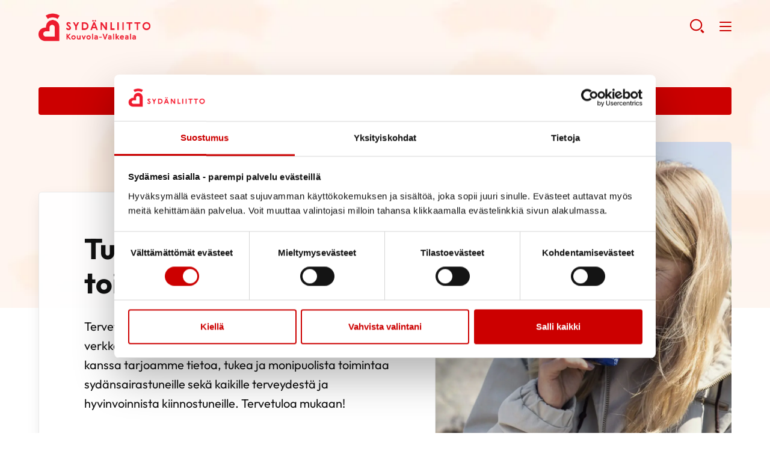

--- FILE ---
content_type: text/html; charset=UTF-8
request_url: https://sydan.fi/kouvola-valkeala
body_size: 17013
content:
<!--

    ≡≡≡≡≡≡≡≡≡≡≡≡≡≡≡≡≡≡≡≡≡≡≡≡≡≡≡≡≡≡≡≡≡≡≡≡≡≡≡≡≡≡≡≡≡≡≡≡≡≡≡≡≡≡≡≡≡≡≡≡≡≡
     _________    _____
    |_________|  |  ___|                                   _
     _________   | |_  __   _____ _ __ _ __ ___   __ _  __| | ___
    |_________|  |  _| \ \ / / _ \ '__| '_ ` _ \ / _` |/ _` |/ _ \
     _________   | |___ \ V /  __/ |  | | | | | | (_| | (_| |  __/
    |_________|  |_____| \_/ \___|_|  |_| |_| |_|\__,_|\__,_|\___|

                ≡ Evermade.fi - Design & Development

    ≡≡≡≡≡≡≡≡≡≡≡≡≡≡≡≡≡≡≡≡≡≡≡≡≡≡≡≡≡≡≡≡≡≡≡≡≡≡≡≡≡≡≡≡≡≡≡≡≡≡≡≡≡≡≡≡≡≡≡≡≡≡

-->

<!doctype html>
<html class="no-js" lang="fi">
<head>
    
    <script>
    window.dataLayer = window.dataLayer || [];
    window.dataLayer.push({
        'content': {"publishDate":"2021-03-30"}    });
    </script>

    
        <script>
        window.dataLayer.push({"piiri":"Syd\u00e4nliitto Etel\u00e4-Suomen Alue ry","yhdistys":"Kouvolan-Valkealan Syd\u00e4nyhdistys Ry","valtakunnallinen":null});
        </script>

            <!-- Google Tag Manager -->
<script>(function(w,d,s,l,i){w[l]=w[l]||[];w[l].push({'gtm.start':
new Date().getTime(),event:'gtm.js'});var f=d.getElementsByTagName(s)[0],
j=d.createElement(s),dl=l!='dataLayer'?'&l='+l:'';j.async=true;j.src=
'https://www.googletagmanager.com/gtm.js?id='+i+dl;f.parentNode.insertBefore(j,f);
})(window,document,'script','dataLayer','GTM-WL65QH');</script>
<!-- End Google Tag Manager -->

<!-- Plausible-scripti 221213 -->
<script defer data-domain="sydan.fi" src="https://plausible.io/js/script.js"></script>
<!-- End plausible -->    <meta charset="utf-8">
    <meta http-equiv="X-UA-Compatible" content="IE=edge,chrome=1">
    <meta name="viewport" content="width=device-width, initial-scale=1.0">

    <link rel="dns-prefetch" href="//cdnjs.cloudflare.com">
    <link rel="dns-prefetch" href="//ajax.googleapis.com">
    <link rel="dns-prefetch" href="//s3.amazonaws.com">
    <link rel="dns-prefetch" href="//use.fontawesome.com">

    
        <link rel="apple-touch-icon" href="https://sydan.fi/kouvola-valkeala/wp-content/themes/swiss/assets/img/sydan_white-bg-512x512.png" />
    
    
    <script type="text/javascript" data-cookieconsent="ignore">
	window.dataLayer = window.dataLayer || [];

	function gtag() {
		dataLayer.push(arguments);
	}

	gtag("consent", "default", {
		ad_personalization: "denied",
		ad_storage: "denied",
		ad_user_data: "denied",
		analytics_storage: "denied",
		functionality_storage: "denied",
		personalization_storage: "denied",
		security_storage: "granted",
		wait_for_update: 500,
	});
	gtag("set", "ads_data_redaction", true);
	</script>
<script type="text/javascript"
		id="Cookiebot"
		src="https://consent.cookiebot.com/uc.js"
		data-implementation="wp"
		data-cbid="c9f3a9aa-dd5d-443e-891e-30b97cd95f55"
							data-blockingmode="auto"
	></script>
<meta name='robots' content='index, follow, max-image-preview:large, max-snippet:-1, max-video-preview:-1' />
	<style>img:is([sizes="auto" i], [sizes^="auto," i]) { contain-intrinsic-size: 3000px 1500px }</style>
	<link rel="alternate" hreflang="fi" href="https://sydan.fi/kouvola-valkeala/" />
<link rel="alternate" hreflang="x-default" href="https://sydan.fi/kouvola-valkeala/" />

	<!-- This site is optimized with the Yoast SEO plugin v26.6 - https://yoast.com/wordpress/plugins/seo/ -->
	<title>Kouvolan-Valkealan Sydänyhdistys Ry</title>
	<meta name="description" content="Tervetuloa sydänyhdistyksemme verkkosivuille. Yhdessä alueemme sydänpiirin kanssa tarjoamme tietoa, tukea ja monipuolista toimintaa." />
	<link rel="canonical" href="https://sydan.fi/kouvola-valkeala/" />
	<meta property="og:locale" content="fi_FI" />
	<meta property="og:type" content="website" />
	<meta property="og:title" content="Kouvolan-Valkealan Sydänyhdistys Ry" />
	<meta property="og:description" content="Tervetuloa sydänyhdistyksemme verkkosivuille. Yhdessä alueemme sydänpiirin kanssa tarjoamme tietoa, tukea ja monipuolista toimintaa." />
	<meta property="og:url" content="https://sydan.fi/kouvola-valkeala/" />
	<meta property="og:site_name" content="Kouvolan-Valkealan Sydänyhdistys Ry" />
	<meta property="article:modified_time" content="2025-02-13T10:11:00+00:00" />
	<meta property="og:image" content="https://sydan.fi/kouvola-valkeala/wp-content/uploads/sites/178/2021/03/Kallioilla.jpg" />
	<meta property="og:image:width" content="1920" />
	<meta property="og:image:height" content="1280" />
	<meta property="og:image:type" content="image/jpeg" />
	<meta name="twitter:card" content="summary_large_image" />
	<script type="application/ld+json" class="yoast-schema-graph">{"@context":"https://schema.org","@graph":[{"@type":"WebPage","@id":"https://sydan.fi/kouvola-valkeala/","url":"https://sydan.fi/kouvola-valkeala/","name":"Kouvolan-Valkealan Sydänyhdistys Ry","isPartOf":{"@id":"https://sydan.fi/kouvola-valkeala/#website"},"primaryImageOfPage":{"@id":"https://sydan.fi/kouvola-valkeala/#primaryimage"},"image":{"@id":"https://sydan.fi/kouvola-valkeala/#primaryimage"},"thumbnailUrl":"https://sydan.fi/kouvola-valkeala/wp-content/uploads/sites/178/2021/03/Kallioilla.jpg","datePublished":"2021-03-30T12:17:44+00:00","dateModified":"2025-02-13T10:11:00+00:00","description":"Tervetuloa sydänyhdistyksemme verkkosivuille. Yhdessä alueemme sydänpiirin kanssa tarjoamme tietoa, tukea ja monipuolista toimintaa.","breadcrumb":{"@id":"https://sydan.fi/kouvola-valkeala/#breadcrumb"},"inLanguage":"fi","potentialAction":[{"@type":"ReadAction","target":["https://sydan.fi/kouvola-valkeala/"]}]},{"@type":"ImageObject","inLanguage":"fi","@id":"https://sydan.fi/kouvola-valkeala/#primaryimage","url":"https://sydan.fi/kouvola-valkeala/wp-content/uploads/sites/178/2021/03/Kallioilla.jpg","contentUrl":"https://sydan.fi/kouvola-valkeala/wp-content/uploads/sites/178/2021/03/Kallioilla.jpg","width":1920,"height":1280,"caption":"Lapsi ja aikuinen syö välipalaa ulkona"},{"@type":"BreadcrumbList","@id":"https://sydan.fi/kouvola-valkeala/#breadcrumb","itemListElement":[{"@type":"ListItem","position":1,"name":"Home"}]},{"@type":"WebSite","@id":"https://sydan.fi/kouvola-valkeala/#website","url":"https://sydan.fi/kouvola-valkeala/","name":"Kouvolan-Valkealan Sydänyhdistys Ry","description":"","potentialAction":[{"@type":"SearchAction","target":{"@type":"EntryPoint","urlTemplate":"https://sydan.fi/kouvola-valkeala/?s={search_term_string}"},"query-input":{"@type":"PropertyValueSpecification","valueRequired":true,"valueName":"search_term_string"}}],"inLanguage":"fi"}]}</script>
	<!-- / Yoast SEO plugin. -->


<link rel='dns-prefetch' href='//cdnjs.cloudflare.com' />
<link rel='dns-prefetch' href='//use.fontawesome.com' />
<link rel="alternate" type="application/rss+xml" title="Kouvolan-Valkealan Sydänyhdistys Ry &raquo; Etusivu kommenttien syöte" href="https://sydan.fi/kouvola-valkeala/esimerkkisivu/feed/" />
<link rel='stylesheet' id='dashicons-css' href='https://sydan.fi/kouvola-valkeala/wp-includes/css/dashicons.min.css' type='text/css' media='all' />
<link rel='stylesheet' id='post-views-counter-frontend-css' href='https://sydan.fi/kouvola-valkeala/wp-content/plugins/post-views-counter/css/frontend.min.css' type='text/css' media='all' />
<link rel='stylesheet' id='wp-block-library-css' href='https://sydan.fi/kouvola-valkeala/wp-includes/css/dist/block-library/style.min.css' type='text/css' media='all' />
<style id='classic-theme-styles-inline-css' type='text/css'>
/*! This file is auto-generated */
.wp-block-button__link{color:#fff;background-color:#32373c;border-radius:9999px;box-shadow:none;text-decoration:none;padding:calc(.667em + 2px) calc(1.333em + 2px);font-size:1.125em}.wp-block-file__button{background:#32373c;color:#fff;text-decoration:none}
</style>
<style id='filebird-block-filebird-gallery-style-inline-css' type='text/css'>
ul.filebird-block-filebird-gallery{margin:auto!important;padding:0!important;width:100%}ul.filebird-block-filebird-gallery.layout-grid{display:grid;grid-gap:20px;align-items:stretch;grid-template-columns:repeat(var(--columns),1fr);justify-items:stretch}ul.filebird-block-filebird-gallery.layout-grid li img{border:1px solid #ccc;box-shadow:2px 2px 6px 0 rgba(0,0,0,.3);height:100%;max-width:100%;-o-object-fit:cover;object-fit:cover;width:100%}ul.filebird-block-filebird-gallery.layout-masonry{-moz-column-count:var(--columns);-moz-column-gap:var(--space);column-gap:var(--space);-moz-column-width:var(--min-width);columns:var(--min-width) var(--columns);display:block;overflow:auto}ul.filebird-block-filebird-gallery.layout-masonry li{margin-bottom:var(--space)}ul.filebird-block-filebird-gallery li{list-style:none}ul.filebird-block-filebird-gallery li figure{height:100%;margin:0;padding:0;position:relative;width:100%}ul.filebird-block-filebird-gallery li figure figcaption{background:linear-gradient(0deg,rgba(0,0,0,.7),rgba(0,0,0,.3) 70%,transparent);bottom:0;box-sizing:border-box;color:#fff;font-size:.8em;margin:0;max-height:100%;overflow:auto;padding:3em .77em .7em;position:absolute;text-align:center;width:100%;z-index:2}ul.filebird-block-filebird-gallery li figure figcaption a{color:inherit}

</style>
<style id='global-styles-inline-css' type='text/css'>
:root{--wp--preset--aspect-ratio--square: 1;--wp--preset--aspect-ratio--4-3: 4/3;--wp--preset--aspect-ratio--3-4: 3/4;--wp--preset--aspect-ratio--3-2: 3/2;--wp--preset--aspect-ratio--2-3: 2/3;--wp--preset--aspect-ratio--16-9: 16/9;--wp--preset--aspect-ratio--9-16: 9/16;--wp--preset--color--black: #000000;--wp--preset--color--cyan-bluish-gray: #abb8c3;--wp--preset--color--white: #ffffff;--wp--preset--color--pale-pink: #f78da7;--wp--preset--color--vivid-red: #cf2e2e;--wp--preset--color--luminous-vivid-orange: #ff6900;--wp--preset--color--luminous-vivid-amber: #fcb900;--wp--preset--color--light-green-cyan: #7bdcb5;--wp--preset--color--vivid-green-cyan: #00d084;--wp--preset--color--pale-cyan-blue: #8ed1fc;--wp--preset--color--vivid-cyan-blue: #0693e3;--wp--preset--color--vivid-purple: #9b51e0;--wp--preset--gradient--vivid-cyan-blue-to-vivid-purple: linear-gradient(135deg,rgba(6,147,227,1) 0%,rgb(155,81,224) 100%);--wp--preset--gradient--light-green-cyan-to-vivid-green-cyan: linear-gradient(135deg,rgb(122,220,180) 0%,rgb(0,208,130) 100%);--wp--preset--gradient--luminous-vivid-amber-to-luminous-vivid-orange: linear-gradient(135deg,rgba(252,185,0,1) 0%,rgba(255,105,0,1) 100%);--wp--preset--gradient--luminous-vivid-orange-to-vivid-red: linear-gradient(135deg,rgba(255,105,0,1) 0%,rgb(207,46,46) 100%);--wp--preset--gradient--very-light-gray-to-cyan-bluish-gray: linear-gradient(135deg,rgb(238,238,238) 0%,rgb(169,184,195) 100%);--wp--preset--gradient--cool-to-warm-spectrum: linear-gradient(135deg,rgb(74,234,220) 0%,rgb(151,120,209) 20%,rgb(207,42,186) 40%,rgb(238,44,130) 60%,rgb(251,105,98) 80%,rgb(254,248,76) 100%);--wp--preset--gradient--blush-light-purple: linear-gradient(135deg,rgb(255,206,236) 0%,rgb(152,150,240) 100%);--wp--preset--gradient--blush-bordeaux: linear-gradient(135deg,rgb(254,205,165) 0%,rgb(254,45,45) 50%,rgb(107,0,62) 100%);--wp--preset--gradient--luminous-dusk: linear-gradient(135deg,rgb(255,203,112) 0%,rgb(199,81,192) 50%,rgb(65,88,208) 100%);--wp--preset--gradient--pale-ocean: linear-gradient(135deg,rgb(255,245,203) 0%,rgb(182,227,212) 50%,rgb(51,167,181) 100%);--wp--preset--gradient--electric-grass: linear-gradient(135deg,rgb(202,248,128) 0%,rgb(113,206,126) 100%);--wp--preset--gradient--midnight: linear-gradient(135deg,rgb(2,3,129) 0%,rgb(40,116,252) 100%);--wp--preset--font-size--small: 13px;--wp--preset--font-size--medium: 20px;--wp--preset--font-size--large: 36px;--wp--preset--font-size--x-large: 42px;--wp--preset--spacing--20: 0.44rem;--wp--preset--spacing--30: 0.67rem;--wp--preset--spacing--40: 1rem;--wp--preset--spacing--50: 1.5rem;--wp--preset--spacing--60: 2.25rem;--wp--preset--spacing--70: 3.38rem;--wp--preset--spacing--80: 5.06rem;--wp--preset--shadow--natural: 6px 6px 9px rgba(0, 0, 0, 0.2);--wp--preset--shadow--deep: 12px 12px 50px rgba(0, 0, 0, 0.4);--wp--preset--shadow--sharp: 6px 6px 0px rgba(0, 0, 0, 0.2);--wp--preset--shadow--outlined: 6px 6px 0px -3px rgba(255, 255, 255, 1), 6px 6px rgba(0, 0, 0, 1);--wp--preset--shadow--crisp: 6px 6px 0px rgba(0, 0, 0, 1);}:where(.is-layout-flex){gap: 0.5em;}:where(.is-layout-grid){gap: 0.5em;}body .is-layout-flex{display: flex;}.is-layout-flex{flex-wrap: wrap;align-items: center;}.is-layout-flex > :is(*, div){margin: 0;}body .is-layout-grid{display: grid;}.is-layout-grid > :is(*, div){margin: 0;}:where(.wp-block-columns.is-layout-flex){gap: 2em;}:where(.wp-block-columns.is-layout-grid){gap: 2em;}:where(.wp-block-post-template.is-layout-flex){gap: 1.25em;}:where(.wp-block-post-template.is-layout-grid){gap: 1.25em;}.has-black-color{color: var(--wp--preset--color--black) !important;}.has-cyan-bluish-gray-color{color: var(--wp--preset--color--cyan-bluish-gray) !important;}.has-white-color{color: var(--wp--preset--color--white) !important;}.has-pale-pink-color{color: var(--wp--preset--color--pale-pink) !important;}.has-vivid-red-color{color: var(--wp--preset--color--vivid-red) !important;}.has-luminous-vivid-orange-color{color: var(--wp--preset--color--luminous-vivid-orange) !important;}.has-luminous-vivid-amber-color{color: var(--wp--preset--color--luminous-vivid-amber) !important;}.has-light-green-cyan-color{color: var(--wp--preset--color--light-green-cyan) !important;}.has-vivid-green-cyan-color{color: var(--wp--preset--color--vivid-green-cyan) !important;}.has-pale-cyan-blue-color{color: var(--wp--preset--color--pale-cyan-blue) !important;}.has-vivid-cyan-blue-color{color: var(--wp--preset--color--vivid-cyan-blue) !important;}.has-vivid-purple-color{color: var(--wp--preset--color--vivid-purple) !important;}.has-black-background-color{background-color: var(--wp--preset--color--black) !important;}.has-cyan-bluish-gray-background-color{background-color: var(--wp--preset--color--cyan-bluish-gray) !important;}.has-white-background-color{background-color: var(--wp--preset--color--white) !important;}.has-pale-pink-background-color{background-color: var(--wp--preset--color--pale-pink) !important;}.has-vivid-red-background-color{background-color: var(--wp--preset--color--vivid-red) !important;}.has-luminous-vivid-orange-background-color{background-color: var(--wp--preset--color--luminous-vivid-orange) !important;}.has-luminous-vivid-amber-background-color{background-color: var(--wp--preset--color--luminous-vivid-amber) !important;}.has-light-green-cyan-background-color{background-color: var(--wp--preset--color--light-green-cyan) !important;}.has-vivid-green-cyan-background-color{background-color: var(--wp--preset--color--vivid-green-cyan) !important;}.has-pale-cyan-blue-background-color{background-color: var(--wp--preset--color--pale-cyan-blue) !important;}.has-vivid-cyan-blue-background-color{background-color: var(--wp--preset--color--vivid-cyan-blue) !important;}.has-vivid-purple-background-color{background-color: var(--wp--preset--color--vivid-purple) !important;}.has-black-border-color{border-color: var(--wp--preset--color--black) !important;}.has-cyan-bluish-gray-border-color{border-color: var(--wp--preset--color--cyan-bluish-gray) !important;}.has-white-border-color{border-color: var(--wp--preset--color--white) !important;}.has-pale-pink-border-color{border-color: var(--wp--preset--color--pale-pink) !important;}.has-vivid-red-border-color{border-color: var(--wp--preset--color--vivid-red) !important;}.has-luminous-vivid-orange-border-color{border-color: var(--wp--preset--color--luminous-vivid-orange) !important;}.has-luminous-vivid-amber-border-color{border-color: var(--wp--preset--color--luminous-vivid-amber) !important;}.has-light-green-cyan-border-color{border-color: var(--wp--preset--color--light-green-cyan) !important;}.has-vivid-green-cyan-border-color{border-color: var(--wp--preset--color--vivid-green-cyan) !important;}.has-pale-cyan-blue-border-color{border-color: var(--wp--preset--color--pale-cyan-blue) !important;}.has-vivid-cyan-blue-border-color{border-color: var(--wp--preset--color--vivid-cyan-blue) !important;}.has-vivid-purple-border-color{border-color: var(--wp--preset--color--vivid-purple) !important;}.has-vivid-cyan-blue-to-vivid-purple-gradient-background{background: var(--wp--preset--gradient--vivid-cyan-blue-to-vivid-purple) !important;}.has-light-green-cyan-to-vivid-green-cyan-gradient-background{background: var(--wp--preset--gradient--light-green-cyan-to-vivid-green-cyan) !important;}.has-luminous-vivid-amber-to-luminous-vivid-orange-gradient-background{background: var(--wp--preset--gradient--luminous-vivid-amber-to-luminous-vivid-orange) !important;}.has-luminous-vivid-orange-to-vivid-red-gradient-background{background: var(--wp--preset--gradient--luminous-vivid-orange-to-vivid-red) !important;}.has-very-light-gray-to-cyan-bluish-gray-gradient-background{background: var(--wp--preset--gradient--very-light-gray-to-cyan-bluish-gray) !important;}.has-cool-to-warm-spectrum-gradient-background{background: var(--wp--preset--gradient--cool-to-warm-spectrum) !important;}.has-blush-light-purple-gradient-background{background: var(--wp--preset--gradient--blush-light-purple) !important;}.has-blush-bordeaux-gradient-background{background: var(--wp--preset--gradient--blush-bordeaux) !important;}.has-luminous-dusk-gradient-background{background: var(--wp--preset--gradient--luminous-dusk) !important;}.has-pale-ocean-gradient-background{background: var(--wp--preset--gradient--pale-ocean) !important;}.has-electric-grass-gradient-background{background: var(--wp--preset--gradient--electric-grass) !important;}.has-midnight-gradient-background{background: var(--wp--preset--gradient--midnight) !important;}.has-small-font-size{font-size: var(--wp--preset--font-size--small) !important;}.has-medium-font-size{font-size: var(--wp--preset--font-size--medium) !important;}.has-large-font-size{font-size: var(--wp--preset--font-size--large) !important;}.has-x-large-font-size{font-size: var(--wp--preset--font-size--x-large) !important;}
:where(.wp-block-post-template.is-layout-flex){gap: 1.25em;}:where(.wp-block-post-template.is-layout-grid){gap: 1.25em;}
:where(.wp-block-columns.is-layout-flex){gap: 2em;}:where(.wp-block-columns.is-layout-grid){gap: 2em;}
:root :where(.wp-block-pullquote){font-size: 1.5em;line-height: 1.6;}
</style>
<link rel='stylesheet' id='wp-polls-css' href='https://sydan.fi/kouvola-valkeala/wp-content/plugins/wp-polls/polls-css.css' type='text/css' media='all' />
<style id='wp-polls-inline-css' type='text/css'>
.wp-polls .pollbar {
	margin: 1px;
	font-size: 6px;
	line-height: 8px;
	height: 8px;
	background-image: url('https://sydan.fi/kouvola-valkeala/wp-content/plugins/wp-polls/images/default/pollbg.gif');
	border: 1px solid #c8c8c8;
}

</style>
<link rel='stylesheet' id='swiss-css-css' href='https://sydan.fi/kouvola-valkeala/wp-content/themes/swiss/assets/dist/css/bundle.1766061941.css' type='text/css' media='all' />
<style id='swiss-css-inline-css' type='text/css'>
:root {--color--brand: #c00;}
</style>
<link rel='stylesheet' id='swiss-basic-css-css' href='https://sydan.fi/kouvola-valkeala/wp-content/themes/swiss-basic/assets/dist/css/bundle.1766061941.css' type='text/css' media='all' />
<link rel='stylesheet' id='font-awesome-css' href='https://use.fontawesome.com/releases/v5.0.6/css/all.css' type='text/css' media='all' />
<script type="text/javascript" src="https://sydan.fi/kouvola-valkeala/wp-includes/js/jquery/jquery.min.js" id="jquery-core-js"></script>
<script type="text/javascript" src="https://sydan.fi/kouvola-valkeala/wp-includes/js/jquery/jquery-migrate.min.js" id="jquery-migrate-js"></script>
<script type="text/javascript" id="jquery-js-after">
/* <![CDATA[ */
if(window.jQuery&&!window.$)$=jQuery
/* ]]> */
</script>
<script type="text/javascript" src="//cdnjs.cloudflare.com/ajax/libs/modernizr/2.8.3/modernizr.min.js" id="modernizr-js"></script>
<meta name="generator" content="WPML ver:4.8.6 stt:18;" />
<link rel="icon" href="https://sydan.fi/kouvola-valkeala/wp-content/uploads/sites/178/2021/04/cropped-cropped-sydanliitto_fi_logo_mobiili-32x32.png" sizes="32x32" />
<link rel="icon" href="https://sydan.fi/kouvola-valkeala/wp-content/uploads/sites/178/2021/04/cropped-cropped-sydanliitto_fi_logo_mobiili-192x192.png" sizes="192x192" />
<link rel="apple-touch-icon" href="https://sydan.fi/kouvola-valkeala/wp-content/uploads/sites/178/2021/04/cropped-cropped-sydanliitto_fi_logo_mobiili-180x180.png" />
<meta name="msapplication-TileImage" content="https://sydan.fi/kouvola-valkeala/wp-content/uploads/sites/178/2021/04/cropped-cropped-sydanliitto_fi_logo_mobiili-270x270.png" />
<style type="text/css"></style>

    
    
    </head>
<body class="home wp-singular page-template-default page page-id-2 wp-theme-swiss wp-child-theme-swiss-basic site-178" >
<!-- Google Tag Manager (noscript) -->
<noscript><iframe src="https://www.googletagmanager.com/ns.html?id=GTM-WL65QH"
height="0" width="0" style="display:none;visibility:hidden"></iframe></noscript>
<!-- End Google Tag Manager (noscript) -->
    <!--[if lt IE 8]>
        <div class="c-chromeframe">
            You are using an <strong>outdated</strong> browser. Please <a href="http://browsehappy.com/">upgrade your browser</a> to improve your experience.
        </div>
    <![endif]-->

    <span class="c-header-bg " style="background-image: url('https://sydan.fi/kouvola-valkeala/wp-content/uploads/sites/178/2021/04/sivun-taustakuva-1024x304.jpg'); background-color: rgba(255,255,255,0); "></span>


<a href="#site-content" class="c-skip-to-content">Hyppää sisältöön</a>

<header class="b-page-navigation js-header">

            <div class="b-page-navigation__wrapper b-page-navigation__top">
            <div class="b-page-navigation__container">
                                                    <div class="c-page-navigation">
                        <ul class="c-page-navigation__top">
                                                            <li><a href="http://sydan.fi" target="_self">Sydänliitto</a></li>
                                                            <li><a href="http://defi.fi/" target="_self">Defi</a></li>
                                                            <li><a href="https://sydanturvallinensuomi.sydan.fi/" target="_blank">Sydänturvallinen Suomi</a></li>
                                                            <li><a href="https://neuvokasperhe.fi/" target="_self">Neuvokasperhe</a></li>
                                                            <li><a href="https://sydanmerkki.fi/" target="_self">Sydänmerkki</a></li>
                                                            <li><a href="https://www.sydankauppa.fi/" target="_self">Sydänkauppa</a></li>
                                                            <li><a href="https://sydan.fi/ammattilaispalvelu" target="_self">Ammattilaispalvelu</a></li>
                                                            <li><a href="https://sydan.fi/yhdistyspalvelu" target="_self">Yhdistyspalvelu</a></li>
                                                            <li><a href="https://sydan.fi/naisensydan/palvelu" target="_blank">Naisen sydän</a></li>
                                                    </ul>
                    </div>
                                            </div>
        </div>
    
    <div class="b-page-navigation__wrapper b-page-navigation__main">
        <div class="b-page-navigation__container">
            <div>
                <a class="b-page-navigation__logo" href="https://sydan.fi/kouvola-valkeala" title="Kouvolan-Valkealan Sydänyhdistys Ry - Etusivu" aria-label="Kouvolan-Valkealan Sydänyhdistys Ry - Etusivu"
                                                                style="background-image:url('https://sydan.fi/kouvola-valkeala/wp-content/uploads/sites/178/2025/03/kouvola-valkeala_logo_rgb_c-1.png')"
                                    >
                    Kouvolan-Valkealan Sydänyhdistys Ry - Etusivu                </a>
            </div>

            <nav class="c-page-navigation"><ul id="menu-page-menu" class="c-page-navigation__main"><li class=" c-primary-navigation__item     has-children " ><a  href="https://sydan.fi/kouvola-valkeala/tietoa/" href="https://sydan.fi/kouvola-valkeala/tietoa/" title="Tietoa" aria-label="Tietoa">Tietoa</a> <button class="c-caret js-menu-toggle closed" aria-expanded="false" aria-label="Näytä/sulje tämän kohdan alivalinta" tabindex="0"></button><ul class="c-page-navigation__sub-menu js-submenu"><li><ul class="c-primary-navigation__submenu--inner"><li class=" c-primary-navigation__item    " ><a  href="https://sydan.fi/kouvola-valkeala/tietoa/uutiset/" href="https://sydan.fi/kouvola-valkeala/tietoa/uutiset/" title="Uutiset" aria-label="Uutiset">Uutiset</a></li></ul></li></ul></li><li class=" c-primary-navigation__item     has-children " ><a  href="https://sydan.fi/kouvola-valkeala/tukea/" href="https://sydan.fi/kouvola-valkeala/tukea/" title="Tukea" aria-label="Tukea">Tukea</a> <button class="c-caret js-menu-toggle closed" aria-expanded="false" aria-label="Näytä/sulje tämän kohdan alivalinta" tabindex="0"></button><ul class="c-page-navigation__sub-menu js-submenu"><li><ul class="c-primary-navigation__submenu--inner"><li class=" c-primary-navigation__item    " ><a  href="https://sydan.fi/kouvola-valkeala/tukea/kuntoutus_/" href="https://sydan.fi/kouvola-valkeala/tukea/kuntoutus_/" title="Kuntoutus" aria-label="Kuntoutus">Kuntoutus</a></li><li class=" c-primary-navigation__item    " ><a  href="https://sydan.fi/kouvola-valkeala/tukea/vertaistuki/" href="https://sydan.fi/kouvola-valkeala/tukea/vertaistuki/" title="Vertaistuki" aria-label="Vertaistuki">Vertaistuki</a></li></ul></li></ul></li><li class=" c-primary-navigation__item     has-children " ><a  href="https://sydan.fi/kouvola-valkeala/toimintaa/" href="https://sydan.fi/kouvola-valkeala/toimintaa/" title="Toimintaa" aria-label="Toimintaa">Toimintaa</a> <button class="c-caret js-menu-toggle closed" aria-expanded="false" aria-label="Näytä/sulje tämän kohdan alivalinta" tabindex="0"></button><ul class="c-page-navigation__sub-menu js-submenu"><li><ul class="c-primary-navigation__submenu--inner"><li class=" c-primary-navigation__item    " ><a  href="https://sydan.fi/kouvola-valkeala/sydankerho/" href="https://sydan.fi/kouvola-valkeala/sydankerho/" title="Sydänkerho" aria-label="Sydänkerho">Sydänkerho</a></li><li class=" c-primary-navigation__item    " ><a  href="https://sydan.fi/kouvola-valkeala/toimintaa/liikunta/" href="https://sydan.fi/kouvola-valkeala/toimintaa/liikunta/" title="Liikunta" aria-label="Liikunta">Liikunta</a></li><li class=" c-primary-navigation__item    " ><a  href="https://sydan.fi/kouvola-valkeala/toimintaa/tule-mukaan/" href="https://sydan.fi/kouvola-valkeala/toimintaa/tule-mukaan/" title="Tule mukaan" aria-label="Tule mukaan">Tule mukaan</a></li><li class=" c-primary-navigation__item    " ><a  href="https://sydan.fi/kouvola-valkeala/toimintaa/tapahtumakalenteri/" href="https://sydan.fi/kouvola-valkeala/toimintaa/tapahtumakalenteri/" title="Tapahtumakalenteri" aria-label="Tapahtumakalenteri">Tapahtumakalenteri</a></li></ul></li></ul></li><li class=" c-primary-navigation__item    " ><a  href="https://sydan.fi/kouvola-valkeala/yhteystiedot/" href="https://sydan.fi/kouvola-valkeala/yhteystiedot/" title="Yhteystiedot" aria-label="Yhteystiedot">Yhteystiedot</a></li></ul></nav>
            <div class="c-mobile-search">
                <a href="https://sydan.fi/kouvola-valkeala/?s=" class="c-mobile-search__searchtoggle" role="button" aria-label="Avaa haku">
                    <svg width="25px" height="25px" viewBox="0 0 25 25" version="1.1" xmlns="http://www.w3.org/2000/svg" xmlns:xlink="http://www.w3.org/1999/xlink" style="width: 100%;">
                        <g id="" stroke="none" stroke-width="1" fill="none" fill-rule="evenodd">
                            <g id="" transform="translate(-277.000000, -28.000000)">
                                <g id="IconSearch-Copy" transform="translate(279.000000, 29.000000)">
                                    <ellipse id="CircleSearch" stroke-width="2.112" cx="9.152" cy="9.49481523" rx="9.152" ry="8.8"></ellipse>
                                    <path d="M18.304,18.9988152 L20.416,21.1108152" id="LineSearch" stroke-width="3.168" stroke-linecap="square"></path>
                                </g>
                            </g>
                        </g>
                    </svg>
                </a>
            </div>



            <a href="" class="c-mobile-toggle" role="button" aria-label="Avaa valikko" tabindex="0" aria-haspopup="true" aria-expanded="false">
                <div></div>
                <div></div>
                <div></div>
            </a>

        </div>

    </div>

</header>

<div class="b-page-navigation-second">
    <div class="c-ad c-ad--big">
        <div class="c-ad__container">
            <div class="c-ad__content">
                            </div>
        </div>
    </div>

        <div class="b-page-navigation__wrapper b-page-navigation__stripes">
        <div class="b-page-navigation__container">
            

                                    <div class="c-stripe c-stripe--red">
                <div class="c-stripe__content">
                    <a href="https://kilta.sydanliitto.fi/SydanliittoKotisivut/liittymislomake_uusi.aspx">
                        <p style="text-align: center;">Liity jäseneksi!</p>                    </a>
                </div>
            </div>
            
        </div>
    </div>
    
    </div>

<nav class="b-mobile-nav">
    <div class="b-mobile-nav__bg"></div>

    <div class="b-mobile-nav__top">
                            <div class="c-mobile-logo">
                <a class="c-mobile-logo__link" href="https://sydan.fi/kouvola-valkeala" title="Kouvolan-Valkealan Sydänyhdistys Ry"
                        style="background-image:url('https://sydan.fi/kouvola-valkeala/wp-content/uploads/sites/178/2021/04/sydan_logo.svg')"
                ></a>
            </div>
                <div class="c-mobile-search">
            <div class="c-mobile-search__searchtoggle js-search-open" role="button" aria-label="Avaa haku">
                <svg width="25px" height="25px" viewBox="0 0 25 25" version="1.1" xmlns="http://www.w3.org/2000/svg" xmlns:xlink="http://www.w3.org/1999/xlink" style="width: 100%;">
                    <g id="" stroke="none" stroke-width="1" fill="none" fill-rule="evenodd">
                        <g id="" transform="translate(-277.000000, -28.000000)">
                            <g id="IconSearch-Copy" transform="translate(279.000000, 29.000000)">
                                <ellipse id="CircleSearch" stroke-width="2.112" cx="9.152" cy="9.49481523" rx="9.152" ry="8.8"></ellipse>
                                <path d="M18.304,18.9988152 L20.416,21.1108152" id="LineSearch" stroke-width="3.168" stroke-linecap="square"></path>
                            </g>
                        </g>
                    </g>
                </svg>
            </div>
        </div>
        <a href="" class="c-mobile-toggle" role="button" aria-label="Avaa valikko" tabindex="0" aria-haspopup="true" aria-expanded="false">
            <div></div>
            <div></div>
            <div></div>
        </a>
    </div>

    <div class="b-mobile-nav__wrapper">
        <nav class="c-page-navigation"><ul id="menu-page-menu-1" class="c-page-navigation__main"><li class=" c-primary-navigation__item     has-children " ><a  href="https://sydan.fi/kouvola-valkeala/tietoa/" href="https://sydan.fi/kouvola-valkeala/tietoa/" title="Tietoa" aria-label="Tietoa">Tietoa</a> <button class="c-caret js-menu-toggle closed" aria-expanded="false" aria-label="Näytä/sulje tämän kohdan alivalinta" tabindex="0"></button><ul class="c-page-navigation__sub-menu js-submenu"><li><ul class="c-primary-navigation__submenu--inner"><li class=" c-primary-navigation__item    " ><a  href="https://sydan.fi/kouvola-valkeala/tietoa/uutiset/" href="https://sydan.fi/kouvola-valkeala/tietoa/uutiset/" title="Uutiset" aria-label="Uutiset">Uutiset</a></li></ul></li></ul></li><li class=" c-primary-navigation__item     has-children " ><a  href="https://sydan.fi/kouvola-valkeala/tukea/" href="https://sydan.fi/kouvola-valkeala/tukea/" title="Tukea" aria-label="Tukea">Tukea</a> <button class="c-caret js-menu-toggle closed" aria-expanded="false" aria-label="Näytä/sulje tämän kohdan alivalinta" tabindex="0"></button><ul class="c-page-navigation__sub-menu js-submenu"><li><ul class="c-primary-navigation__submenu--inner"><li class=" c-primary-navigation__item    " ><a  href="https://sydan.fi/kouvola-valkeala/tukea/kuntoutus_/" href="https://sydan.fi/kouvola-valkeala/tukea/kuntoutus_/" title="Kuntoutus" aria-label="Kuntoutus">Kuntoutus</a></li><li class=" c-primary-navigation__item    " ><a  href="https://sydan.fi/kouvola-valkeala/tukea/vertaistuki/" href="https://sydan.fi/kouvola-valkeala/tukea/vertaistuki/" title="Vertaistuki" aria-label="Vertaistuki">Vertaistuki</a></li></ul></li></ul></li><li class=" c-primary-navigation__item     has-children " ><a  href="https://sydan.fi/kouvola-valkeala/toimintaa/" href="https://sydan.fi/kouvola-valkeala/toimintaa/" title="Toimintaa" aria-label="Toimintaa">Toimintaa</a> <button class="c-caret js-menu-toggle closed" aria-expanded="false" aria-label="Näytä/sulje tämän kohdan alivalinta" tabindex="0"></button><ul class="c-page-navigation__sub-menu js-submenu"><li><ul class="c-primary-navigation__submenu--inner"><li class=" c-primary-navigation__item    " ><a  href="https://sydan.fi/kouvola-valkeala/sydankerho/" href="https://sydan.fi/kouvola-valkeala/sydankerho/" title="Sydänkerho" aria-label="Sydänkerho">Sydänkerho</a></li><li class=" c-primary-navigation__item    " ><a  href="https://sydan.fi/kouvola-valkeala/toimintaa/liikunta/" href="https://sydan.fi/kouvola-valkeala/toimintaa/liikunta/" title="Liikunta" aria-label="Liikunta">Liikunta</a></li><li class=" c-primary-navigation__item    " ><a  href="https://sydan.fi/kouvola-valkeala/toimintaa/tule-mukaan/" href="https://sydan.fi/kouvola-valkeala/toimintaa/tule-mukaan/" title="Tule mukaan" aria-label="Tule mukaan">Tule mukaan</a></li><li class=" c-primary-navigation__item    " ><a  href="https://sydan.fi/kouvola-valkeala/toimintaa/tapahtumakalenteri/" href="https://sydan.fi/kouvola-valkeala/toimintaa/tapahtumakalenteri/" title="Tapahtumakalenteri" aria-label="Tapahtumakalenteri">Tapahtumakalenteri</a></li></ul></li></ul></li><li class=" c-primary-navigation__item    " ><a  href="https://sydan.fi/kouvola-valkeala/yhteystiedot/" href="https://sydan.fi/kouvola-valkeala/yhteystiedot/" title="Yhteystiedot" aria-label="Yhteystiedot">Yhteystiedot</a></li></ul></nav>
        
    </div>


    <div class="b-mobile-nav__bottom">
                    <div class="c-mobile-multisite-menu">
                <h3 class="c-subtitle">Sydänliiton palvelut</h3>
                                    <div class="c-page-navigation">
                        <ul class="c-page-navigation__top">
                                                            <li><a href="http://sydan.fi" target="_self">Sydänliitto</a></li>
                                                            <li><a href="http://defi.fi/" target="_self">Defi</a></li>
                                                            <li><a href="https://sydanturvallinensuomi.sydan.fi/" target="_blank">Sydänturvallinen Suomi</a></li>
                                                            <li><a href="https://neuvokasperhe.fi/" target="_self">Neuvokasperhe</a></li>
                                                            <li><a href="https://sydanmerkki.fi/" target="_self">Sydänmerkki</a></li>
                                                            <li><a href="https://www.sydankauppa.fi/" target="_self">Sydänkauppa</a></li>
                                                            <li><a href="https://sydan.fi/ammattilaispalvelu" target="_self">Ammattilaispalvelu</a></li>
                                                            <li><a href="https://sydan.fi/yhdistyspalvelu" target="_self">Yhdistyspalvelu</a></li>
                                                            <li><a href="https://sydan.fi/naisensydan/palvelu" target="_blank">Naisen sydän</a></li>
                                                    </ul>
                    </div>
                            </div>
        
            </div>

</nav>


<div class="b-page-content">
    
        
    
<div class="s-context" id="site-content" style="z-index: 150;">
    <div>
        <div>
        <section class="b-hero b-hero--side-by-side">

    <div class="b-hero__container">
        <div class="b-hero__wrap">
                                    <div class="b-hero__background" style="background-image:url(https://sydan.fi/kouvola-valkeala/wp-content/uploads/sites/178/2021/03/Kallioilla.jpg);" onclick="window.location.href = '';"></div>
            <div class="b-hero__content">
                <div class="b-hero__content__wrap">
                                            <div class="h-wysiwyg-html" data-scheme-target><h1 class="">Tule mukaan toimintaamme!</h1>
<p>Tervetuloa Kouvolan-Valkealan Sydänyhdistyksen verkkosivuille. Yhdessä Sydänliitto Etelä-Suomen Alueen kanssa tarjoamme tietoa, tukea ja monipuolista toimintaa sydänsairastuneille sekä kaikille terveydestä ja hyvinvoinnista kiinnostuneille. Tervetuloa mukaan!</p>
</div>                                    </div>
            </div>
        </div>
    </div><!-- end of b-hero__container -->

</section><!-- end of b-hero -->
<section class="b-base">
    <div class="b-base__container">
        <div class="c-link">
            <div class="c-link__content">
                <h2>Liity Kouvolan-Valkealan Sydänyhdistyksen jäseneksi - jäsenmaksu 24€/v (perhe- tai rinnakkaisjäsen 18€)</h2>
                <a href="https://kilta.sydanliitto.fi/SydanliittoKotisivut/liittymislomake_uusi.aspx?yid=7007007" class="c-btn c-btn--white">Liity jäseneksi</a>
            </div>
        </div>
    </div>
</section>
<section class="b-base">
    <div class="b-base__container">

        <div class="l-main-content">

            <div class="h-wysiwyg-html" data-scheme-target>
                <h2 class="">Yhdessäoloa, tietoa ja tukea</h2>
<p>Oletko kiinnostunut paikallisesta sydäntoiminnasta? Tutustu Kouvolan-Valkealan Sydänyhdistyksen tapahtumakalenterin kautta meidän ja Sydänliitto Etelä-Suomen Alueen järjestämiin tapahtumiin ja toimintaan. Lähde mukaan ja vaikuta samalla siihen, minkälaista toimintaa järjestämme kaikille kiinnostuneille.</p>
            </div>

        </div>

    </div>
</section>
</div> <!-- close our last b-section__blocks -->
</div><!-- close our last b-section__content -->
</div><!-- close our last b-section -->
<div class="b-section  s-context s-context--cream"
    style="z-index: 149;"
><!-- open our new scheme context -->
<div class="b-section__content" >
<div class="b-section__blocks">
<section class="b-image-text b-image-text--full-width b-image-text--right b-image-text--vert-middle">

    <div class="b-image-text__image-wrap">
        <div class="b-image-text__image-area" style="background-image: url(https://sydan.fi/kouvola-valkeala/wp-content/uploads/sites/178/2021/03/Oppaan-luku-2-1024x684.jpg);">
                    </div>
    </div>

    <div class="b-image-text__container">
        <div class="b-image-text__text">
            <div class="h-wysiwyg-html" data-scheme-target><h2 class="">Tietoa sydänterveydestä ja hyvinvoinnista</h2>
<p>Sydan.fi verkkopalvelumme tarjoaa monipuolista tietoa niin sydänsairauksista, niiden hoidosta, liikunnasta, ruoasta, unesta ja muista elintavoista sekä mielen hyvinvoinnista. Tutustu myös Sydänmerkin herkullisiin resepteihin!</p>
<p><a class="c-btn " href="https://sydan.fi/kouvola-valkeala/tietoa/">Lue lisää</a></p>
</div>
        </div>
    </div><!-- end of wrapper -->

</section>
<section class="b-image-text b-image-text--full-width b-image-text--left b-image-text--vert-middle">

    <div class="b-image-text__image-wrap">
        <div class="b-image-text__image-area" style="background-image: url(https://sydan.fi/kouvola-valkeala/wp-content/uploads/sites/178/2021/03/Istuskelu-1024x683.jpg);">
                    </div>
    </div>

    <div class="b-image-text__container">
        <div class="b-image-text__text">
            <div class="h-wysiwyg-html" data-scheme-target><h2 class="">Vertaistukea ja kursseja</h2>
<p>Sairastuminen herättää usein monia huolia ja kysymyksiä. Haluaisitko keskustella koulutetun vertaistukihenkilön kanssa? Etsitkö sydänsairastuneille tarkoitettuja kursseja? Tutustu tukeen sairastuneille.</p>
<p><a class="c-btn " href="https://sydan.fi/kouvola-valkeala/tukea/">Lue lisää</a></p>
</div>
        </div>
    </div><!-- end of wrapper -->

</section>
<section class="b-image-text b-image-text--full-width b-image-text--right b-image-text--vert-middle">

    <div class="b-image-text__image-wrap">
        <div class="b-image-text__image-area" style="background-image: url(https://sydan.fi/kouvola-valkeala/wp-content/uploads/sites/178/2021/03/jumppa3-1024x683.jpg);">
                    </div>
    </div>

    <div class="b-image-text__container">
        <div class="b-image-text__text">
            <div class="h-wysiwyg-html" data-scheme-target><h2>Innostavaa toimintaa ja yhdessä oloa</h2>
<p>Tutustu Kouvolan-Valkealan Sydänyhdistyksen toimintaan ja lähde mukaan osallistumaan tai vaikka järjestämään toimintaa – ihan miten vain itse haluat.</p>
<p><a class="c-btn " href="https://sydan.fi/kouvola-valkeala/toimintaa/">Lue lisää</a></p>
</div>
        </div>
    </div><!-- end of wrapper -->

</section>
</div> <!-- close our last b-section__blocks -->
</div><!-- close our last b-section__content -->
</div><!-- close our last b-section -->
<div class="b-section  s-context s-context--default"
    style="z-index: 148;"
><!-- open our new scheme context -->
<div class="b-section__content" >
<div class="b-section__blocks">
<section class="b-feed-news js-b-feed-news" style="margin-top:100px;">
    <div class="b-feed-news__container">
        <div class="b-feed-news__title">
            Uutiset        </div>
        <div class="b-feed-news__controls">
                            <div class="b-feed-news__toggles">
                                <button class="b-feed-news__toggle js-b-feed-news__toggle b-feed-news__toggle--active" data-target="b-feed-news-tab-1">Yhdistys</button>
                                <button class="b-feed-news__toggle js-b-feed-news__toggle " data-target="b-feed-news-tab-2">Piiri</button>
                            </div>
                                    <div class="b-feed-news__all-news-link">
                <a href="https://sydan.fi/kouvola-valkeala/tietoa/uutiset/" alt="Kaikki uutiset" class="c-btn">Kaikki uutiset</a>
            </div>
                    </div>
        <div class="b-feed-news__wrapper b-feed-news__wrapper--open" data-name="b-feed-news-tab-1" data-per-page="3">
    <div class="b-feed-news__app">
        <div class="b-feed-news__results">
        
        
            
                
                <div class="l-post-listing__item">
                    <div class="l-post-listing__item__wrap">
                        


<a href="https://sydan.fi/kouvola-valkeala/uutinen/kouvolassa-13-vertaistukijaa-auttaa-sydansairaita/"
    title="Kouvolassa 13 vertaistukijaa auttaa sydänsairaita"
    class="c-post-listing-item c-post-listing-item--red-white c-post-listing-item--page"
    data-animate="animated zoomIn"
    target="_self"
>

    <div class="c-post-listing-item__image--wrapper">
        <div class="c-post-listing-item__image" style="background-image:url(https://sydan.fi/kouvola-valkeala/wp-content/uploads/sites/178/2025/11/Keskiviikko-2025-11-13.jpg);">
            <div class="c-post-listing-item__image__overlay"></div>
        </div>
    </div>

            <div class="c-category-tag">
            <div class="c-category-tag__favicon" aria-hidden="true"><img style="width: 20px; position: relative; bottom: 2px;" src="https://sydan.fi/kouvola-valkeala/wp-content/uploads/sites/178/2021/04/cropped-cropped-sydanliitto_fi_logo_mobiili-150x150.png"></div>
            <div class="c-category-tag__text">Kouvolan-Valkealan Sydänyhdistys Ry</div>
        </div>
    
    <div class="c-post-listing-item__content">
                                    <h3 class="c-post-listing-item__title"><div>Kouvolassa 13 vertaistukijaa auttaa sydänsairaita</div></h3>

        <div class="c-post-listing-item__cta-link c-btn--text ">Lue uutinen</div>

    </div>

</a>

                    </div>
                </div>

            
                
                <div class="l-post-listing__item">
                    <div class="l-post-listing__item__wrap">
                        


<a href="https://sydan.fi/kouvola-valkeala/uutinen/50-vuotta-sydamen-asialla-juhlavuosi-2025/"
    title="50 vuotta sydämen asialla – juhlavuosi 2025"
    class="c-post-listing-item c-post-listing-item--red-white c-post-listing-item--page"
    data-animate="animated zoomIn"
    target="_self"
>

    <div class="c-post-listing-item__image--wrapper">
        <div class="c-post-listing-item__image" style="background-image:url(https://sydan.fi/kouvola-valkeala/wp-content/uploads/sites/178/2025/04/50_vuotta.png);">
            <div class="c-post-listing-item__image__overlay"></div>
        </div>
    </div>

            <div class="c-category-tag">
            <div class="c-category-tag__favicon" aria-hidden="true"><img style="width: 20px; position: relative; bottom: 2px;" src="https://sydan.fi/kouvola-valkeala/wp-content/uploads/sites/178/2021/04/cropped-cropped-sydanliitto_fi_logo_mobiili-150x150.png"></div>
            <div class="c-category-tag__text">Kouvolan-Valkealan Sydänyhdistys Ry</div>
        </div>
    
    <div class="c-post-listing-item__content">
                                    <h3 class="c-post-listing-item__title"><div>50 vuotta sydämen asialla – juhlavuosi 2025</div></h3>

        <div class="c-post-listing-item__cta-link c-btn--text ">Lue uutinen</div>

    </div>

</a>

                    </div>
                </div>

            
                
                <div class="l-post-listing__item">
                    <div class="l-post-listing__item__wrap">
                        


<a href="https://sydan.fi/kouvola-valkeala/uutinen/sydanyhdistyksen-vuosi-2024-aktiivisuutta-ja-terveytta/"
    title="Sydänyhdistyksen vuosi 2024 – aktiivisuutta ja terveyttä"
    class="c-post-listing-item c-post-listing-item--red-white c-post-listing-item--page"
    data-animate="animated zoomIn"
    target="_self"
>

    <div class="c-post-listing-item__image--wrapper">
        <div class="c-post-listing-item__image" style="background-image:url(https://sydan.fi/kouvola-valkeala/wp-content/uploads/sites/178/2025/04/IMG_20250419_083828-650x650.jpg);">
            <div class="c-post-listing-item__image__overlay"></div>
        </div>
    </div>

            <div class="c-category-tag">
            <div class="c-category-tag__favicon" aria-hidden="true"><img style="width: 20px; position: relative; bottom: 2px;" src="https://sydan.fi/kouvola-valkeala/wp-content/uploads/sites/178/2021/04/cropped-cropped-sydanliitto_fi_logo_mobiili-150x150.png"></div>
            <div class="c-category-tag__text">Kouvolan-Valkealan Sydänyhdistys Ry</div>
        </div>
    
    <div class="c-post-listing-item__content">
                                    <h3 class="c-post-listing-item__title"><div>Sydänyhdistyksen vuosi 2024 – aktiivisuutta ja terveyttä</div></h3>

        <div class="c-post-listing-item__cta-link c-btn--text ">Lue uutinen</div>

    </div>

</a>

                    </div>
                </div>

            
            
        
        </div>
    </div>
</div>
<div class="b-feed-news__wrapper " data-name="b-feed-news-tab-2" data-per-page="3">
    <div class="b-feed-news__app">
        <div class="b-feed-news__results">
        
        
            
                
                <div class="l-post-listing__item">
                    <div class="l-post-listing__item__wrap">
                        


<a href="https://sydan.fi/etelasuomi/uutinen/sydanyhdistysten-toimintaesitteet-ovat-ilmestyneet/"
    title="Sydänyhdistysten toimintaesitteet ovat ilmestyneet!"
    class="c-post-listing-item c-post-listing-item--red-white c-post-listing-item--page"
    data-animate="animated zoomIn"
    target="_blank"
>

    <div class="c-post-listing-item__image--wrapper">
        <div class="c-post-listing-item__image" style="background-image:url(https://sydan.fi/kouvola-valkeala/wp-content/uploads/sites/92/2026/01/20260119_100650-486x650.jpg);">
            <div class="c-post-listing-item__image__overlay"></div>
        </div>
    </div>

            <div class="c-category-tag">
            <div class="c-category-tag__favicon" aria-hidden="true"><img style="width: 20px; position: relative; bottom: 2px;" src="https://sydan.fi/kouvola-valkeala/wp-content/uploads/sites/92/2021/04/cropped-cropped-sydanliitto_fi_logo_mobiili-150x150.png"></div>
            <div class="c-category-tag__text">Sydänliitto Etelä-Suomen Alue ry</div>
        </div>
    
    <div class="c-post-listing-item__content">
                                    <h3 class="c-post-listing-item__title"><div>Sydänyhdistysten toimintaesitteet ovat ilmestyneet!</div></h3>

        <div class="c-post-listing-item__cta-link c-btn--text c-btn--arrow">Lue uutinen</div>

    </div>

</a>

                    </div>
                </div>

            
                
                <div class="l-post-listing__item">
                    <div class="l-post-listing__item__wrap">
                        


<a href="https://sydan.fi/etelasuomi/uutinen/verenpaineklinikat-2026/"
    title="Verenpaineklinikat 2026"
    class="c-post-listing-item c-post-listing-item--red-white c-post-listing-item--page"
    data-animate="animated zoomIn"
    target="_blank"
>

    <div class="c-post-listing-item__image--wrapper">
        <div class="c-post-listing-item__image" style="background-image:url(https://sydan.fi/kouvola-valkeala/wp-content/uploads/sites/92/2025/02/Milta_Se_Tuntui_9-1-650x434.jpg);">
            <div class="c-post-listing-item__image__overlay"></div>
        </div>
    </div>

            <div class="c-category-tag">
            <div class="c-category-tag__favicon" aria-hidden="true"><img style="width: 20px; position: relative; bottom: 2px;" src="https://sydan.fi/kouvola-valkeala/wp-content/uploads/sites/92/2021/04/cropped-cropped-sydanliitto_fi_logo_mobiili-150x150.png"></div>
            <div class="c-category-tag__text">Sydänliitto Etelä-Suomen Alue ry</div>
        </div>
    
    <div class="c-post-listing-item__content">
                                    <h3 class="c-post-listing-item__title"><div>Verenpaineklinikat 2026</div></h3>

        <div class="c-post-listing-item__cta-link c-btn--text c-btn--arrow">Lue uutinen</div>

    </div>

</a>

                    </div>
                </div>

            
                
                <div class="l-post-listing__item">
                    <div class="l-post-listing__item__wrap">
                        


<a href="https://sydan.fi/etelasuomi/uutinen/vertaistuki/"
    title="Vertaistukea sydänsairauteen 2026"
    class="c-post-listing-item c-post-listing-item--red-white c-post-listing-item--page"
    data-animate="animated zoomIn"
    target="_blank"
>

    <div class="c-post-listing-item__image--wrapper">
        <div class="c-post-listing-item__image" style="background-image:url(https://sydan.fi/kouvola-valkeala/wp-content/uploads/sites/92/2025/12/Sydanliitto_Vertaistuki_-8-1-2-650x488.jpg);">
            <div class="c-post-listing-item__image__overlay"></div>
        </div>
    </div>

            <div class="c-category-tag">
            <div class="c-category-tag__favicon" aria-hidden="true"><img style="width: 20px; position: relative; bottom: 2px;" src="https://sydan.fi/kouvola-valkeala/wp-content/uploads/sites/92/2021/04/cropped-cropped-sydanliitto_fi_logo_mobiili-150x150.png"></div>
            <div class="c-category-tag__text">Sydänliitto Etelä-Suomen Alue ry</div>
        </div>
    
    <div class="c-post-listing-item__content">
                                    <h3 class="c-post-listing-item__title"><div>Vertaistukea sydänsairauteen 2026</div></h3>

        <div class="c-post-listing-item__cta-link c-btn--text c-btn--arrow">Lue uutinen</div>

    </div>

</a>

                    </div>
                </div>

            
            
        
        </div>
    </div>
</div>
    </div>
</section>
</div> <!-- close our last b-section__blocks -->
</div><!-- close our last b-section__content -->
</div><!-- close our last b-section -->
<div class="b-section  s-context s-context--cream"
    style="z-index: 147;"
><!-- open our new scheme context -->
<div class="b-section__content" >
<div class="b-section__blocks">
<section class="b-feed-events js-b-feed-events" style="margin-top:100px;">
    <div class="b-feed-events__container">
        <div class="b-feed-events__title">
            Tulevat tapahtumat        </div>
        <div class="b-feed-events__controls">
                        <div class="b-feed-events__toggles">
                                <button class="b-feed-events__toggle js-b-feed-events__toggle b-feed-events__toggle--active" data-target="b-feed-events-tab-1">Yhdistys</button>
                                <button class="b-feed-events__toggle js-b-feed-events__toggle " data-target="b-feed-events-tab-2">Piiri</button>
                            </div>
                                    <div class="b-feed-events__all-events-link">
                <a href="https://sydan.fi/kouvola-valkeala/toimintaa/tapahtumakalenteri/" alt="Kaikki tapahtumat" class="c-btn">Kaikki tapahtumat</a>
            </div>
                    </div>
        <div class="b-feed-events__wrapper b-feed-events__wrapper--open" data-name="b-feed-events-tab-1" data-per-page="3">
    <div class="b-feed-events__app">
        <div class="b-feed-events__results">                    <div class='b-feed-events__item'>
                        <div class='c-feed-events-result-item b-feed-events__item__wrap'>
                            <a 
                                href="https://sydan.fi/kouvola-valkeala/tapahtuma/keskiviikon-kuntojumppa/102275" 
                                class="c-feed-events-result-item__link wrapper-link"
                                target="_self"
                            >
                                <div class="c-feed-events-result-item__wrapper">
                                                                <div class="c-category-tag">
                                    <div class="c-category-tag__favicon" aria-hidden="true"><img style="width: 20px; position: relative; bottom: 2px;" src="https://sydan.fi/kouvola-valkeala/wp-content/uploads/sites/178/2021/04/cropped-cropped-sydanliitto_fi_logo_mobiili-150x150.png"></div>
                                    <div class="c-category-tag__text">Kouvolan-Valkealan Sydänyhdistys Ry</div>
                                </div>
                                                                    <div class="c-feed-events-result-item__desktop-container">
                                        <div class="c-feed-events-result-item__content-top">
                                            <div class="c-feed-events-result-item__image" style="background-image: url('https://sydan.fi/%2Fkouvola-valkeala%2Fwp-content%2Fuploads%2Fsites%2F178%2F2021%2F03%2Fplaceholder-tapahtuma-16.jpg')"></div>
                                        </div>
                                        <div class="c-feed-events-result-item__content-bottom">
                                            <div class="c-feed-events-result-item__title">
                                                Keskiviikon kuntojumppa                                            </div>
                                            <div class="c-feed-events-result-item__sub-info"><div class="c-date-box">        <p class="c-date-box--day">21</p>
        <p class="c-date-box--month">tammi</p></div>                                                <div class="c-feed-events-result-item__time-location">    <div class="c-feed-events-result-item__time">
        <div class="c-feed-events-result-item__right-border">
            <p>10.05</p>
        </div>
    </div>    <div class="c-feed-events-result-item__location">
        Kouvola-talon tanssisali, Varuskuntakatu, Kouvola    </div>                                                </div>
                                            </div>
                                        </div>
                                    </div>
                                    <div class="c-feed-events-result-item__mobile-container">
                                        <div class="c-feed-events-result-item__mobile-left">
                                            <div class="c-feed-events-result-item__mobile-top"><div class="c-date-box">        <p class="c-date-box--day">21</p>
        <p class="c-date-box--month">tammi</p></div>                                                <div class="c-feed-events-result-item__title">
                                                    Keskiviikon kuntojumppa                                                </div>
                                            </div>
                                            <div class="c-feed-events-result-item__mobile-bottom c-feed-events-result-item__time-location">
                                                <div class="c-feed-events-result-item__mobile-bottom-left">    <div class="c-feed-events-result-item__time">
        <div class="c-feed-events-result-item__right-border">
            <p>10.05</p>
        </div>
    </div>                                                </div>
                                                <div class="c-feed-events-result-item__mobile-bottom-right">    <div class="c-feed-events-result-item__location">
        Kouvola-talon tanssisali, Varuskuntakatu, Kouvola    </div>                                                </div>
                                            </div>
                                        </div>
                                        <div class="c-feed-events-result-item__mobile-right">
                                            <div class="c-feed-events-result-item__image" style="background-image: url('https://sydan.fi/%2Fkouvola-valkeala%2Fwp-content%2Fuploads%2Fsites%2F178%2F2021%2F03%2Fplaceholder-tapahtuma-16.jpg')"></div>
                                        </div>
                                    </div>
                                </div>
                            </a>
                        </div>
                    </div>                    <div class='b-feed-events__item'>
                        <div class='c-feed-events-result-item b-feed-events__item__wrap'>
                            <a 
                                href="https://sydan.fi/kouvola-valkeala/tapahtuma/keskiviikon-kuntojumppa/102276" 
                                class="c-feed-events-result-item__link wrapper-link"
                                target="_self"
                            >
                                <div class="c-feed-events-result-item__wrapper">
                                                                <div class="c-category-tag">
                                    <div class="c-category-tag__favicon" aria-hidden="true"><img style="width: 20px; position: relative; bottom: 2px;" src="https://sydan.fi/kouvola-valkeala/wp-content/uploads/sites/178/2021/04/cropped-cropped-sydanliitto_fi_logo_mobiili-150x150.png"></div>
                                    <div class="c-category-tag__text">Kouvolan-Valkealan Sydänyhdistys Ry</div>
                                </div>
                                                                    <div class="c-feed-events-result-item__desktop-container">
                                        <div class="c-feed-events-result-item__content-top">
                                            <div class="c-feed-events-result-item__image" style="background-image: url('https://sydan.fi/%2Fkouvola-valkeala%2Fwp-content%2Fuploads%2Fsites%2F178%2F2021%2F03%2Fplaceholder-tapahtuma-16.jpg')"></div>
                                        </div>
                                        <div class="c-feed-events-result-item__content-bottom">
                                            <div class="c-feed-events-result-item__title">
                                                Keskiviikon kuntojumppa                                            </div>
                                            <div class="c-feed-events-result-item__sub-info"><div class="c-date-box">        <p class="c-date-box--day">28</p>
        <p class="c-date-box--month">tammi</p></div>                                                <div class="c-feed-events-result-item__time-location">    <div class="c-feed-events-result-item__time">
        <div class="c-feed-events-result-item__right-border">
            <p>10.05</p>
        </div>
    </div>    <div class="c-feed-events-result-item__location">
        Kouvola-talon tanssisali, Varuskuntakatu, Kouvola    </div>                                                </div>
                                            </div>
                                        </div>
                                    </div>
                                    <div class="c-feed-events-result-item__mobile-container">
                                        <div class="c-feed-events-result-item__mobile-left">
                                            <div class="c-feed-events-result-item__mobile-top"><div class="c-date-box">        <p class="c-date-box--day">28</p>
        <p class="c-date-box--month">tammi</p></div>                                                <div class="c-feed-events-result-item__title">
                                                    Keskiviikon kuntojumppa                                                </div>
                                            </div>
                                            <div class="c-feed-events-result-item__mobile-bottom c-feed-events-result-item__time-location">
                                                <div class="c-feed-events-result-item__mobile-bottom-left">    <div class="c-feed-events-result-item__time">
        <div class="c-feed-events-result-item__right-border">
            <p>10.05</p>
        </div>
    </div>                                                </div>
                                                <div class="c-feed-events-result-item__mobile-bottom-right">    <div class="c-feed-events-result-item__location">
        Kouvola-talon tanssisali, Varuskuntakatu, Kouvola    </div>                                                </div>
                                            </div>
                                        </div>
                                        <div class="c-feed-events-result-item__mobile-right">
                                            <div class="c-feed-events-result-item__image" style="background-image: url('https://sydan.fi/%2Fkouvola-valkeala%2Fwp-content%2Fuploads%2Fsites%2F178%2F2021%2F03%2Fplaceholder-tapahtuma-16.jpg')"></div>
                                        </div>
                                    </div>
                                </div>
                            </a>
                        </div>
                    </div>                    <div class='b-feed-events__item'>
                        <div class='c-feed-events-result-item b-feed-events__item__wrap'>
                            <a 
                                href="https://sydan.fi/kouvola-valkeala/tapahtuma/sydänkerho/104140" 
                                class="c-feed-events-result-item__link wrapper-link"
                                target="_self"
                            >
                                <div class="c-feed-events-result-item__wrapper">
                                                                <div class="c-category-tag">
                                    <div class="c-category-tag__favicon" aria-hidden="true"><img style="width: 20px; position: relative; bottom: 2px;" src="https://sydan.fi/kouvola-valkeala/wp-content/uploads/sites/178/2021/04/cropped-cropped-sydanliitto_fi_logo_mobiili-150x150.png"></div>
                                    <div class="c-category-tag__text">Kouvolan-Valkealan Sydänyhdistys Ry</div>
                                </div>
                                                                    <div class="c-feed-events-result-item__desktop-container">
                                        <div class="c-feed-events-result-item__content-top">
                                            <div class="c-feed-events-result-item__image" style="background-image: url('https://kilta.sydanliitto.fi/%2Ftapahtumakuvat%2F20260106121100_tuulensuoja1.jpg')"></div>
                                        </div>
                                        <div class="c-feed-events-result-item__content-bottom">
                                            <div class="c-feed-events-result-item__title">
                                                Sydänkerho                                            </div>
                                            <div class="c-feed-events-result-item__sub-info"><div class="c-date-box">        <p class="c-date-box--day">2</p>
        <p class="c-date-box--month">helmi</p></div>                                                <div class="c-feed-events-result-item__time-location">    <div class="c-feed-events-result-item__time">
        <div class="c-feed-events-result-item__right-border">
            <p>15:00</p>
        </div>
    </div>    <div class="c-feed-events-result-item__location">
        Tuulensuoja, Hallituskatu 9    </div>                                                </div>
                                            </div>
                                        </div>
                                    </div>
                                    <div class="c-feed-events-result-item__mobile-container">
                                        <div class="c-feed-events-result-item__mobile-left">
                                            <div class="c-feed-events-result-item__mobile-top"><div class="c-date-box">        <p class="c-date-box--day">2</p>
        <p class="c-date-box--month">helmi</p></div>                                                <div class="c-feed-events-result-item__title">
                                                    Sydänkerho                                                </div>
                                            </div>
                                            <div class="c-feed-events-result-item__mobile-bottom c-feed-events-result-item__time-location">
                                                <div class="c-feed-events-result-item__mobile-bottom-left">    <div class="c-feed-events-result-item__time">
        <div class="c-feed-events-result-item__right-border">
            <p>15:00</p>
        </div>
    </div>                                                </div>
                                                <div class="c-feed-events-result-item__mobile-bottom-right">    <div class="c-feed-events-result-item__location">
        Tuulensuoja, Hallituskatu 9    </div>                                                </div>
                                            </div>
                                        </div>
                                        <div class="c-feed-events-result-item__mobile-right">
                                            <div class="c-feed-events-result-item__image" style="background-image: url('https://kilta.sydanliitto.fi/%2Ftapahtumakuvat%2F20260106121100_tuulensuoja1.jpg')"></div>
                                        </div>
                                    </div>
                                </div>
                            </a>
                        </div>
                    </div>        </div>
    </div>
</div><div class="b-feed-events__wrapper " data-name="b-feed-events-tab-2" data-per-page="3">
    <div class="b-feed-events__app">
        <div class="b-feed-events__results">                    <div class='b-feed-events__item'>
                        <div class='c-feed-events-result-item b-feed-events__item__wrap'>
                            <a 
                                href="https://sydan.fi/etelasuomi/tapahtuma/verenpaineiltapäivä/102187" 
                                class="c-feed-events-result-item__link wrapper-link"
                                target="_blank"
                            >
                                <div class="c-feed-events-result-item__wrapper">
                                                                <div class="c-category-tag">
                                    <div class="c-category-tag__favicon" aria-hidden="true"><img style="width: 20px; position: relative; bottom: 2px;" src="https://sydan.fi/kouvola-valkeala/wp-content/uploads/sites/92/2021/04/cropped-cropped-sydanliitto_fi_logo_mobiili-150x150.png"></div>
                                    <div class="c-category-tag__text">Sydänliitto Etelä-Suomen Alue ry</div>
                                </div>
                                                                    <div class="c-feed-events-result-item__desktop-container">
                                        <div class="c-feed-events-result-item__content-top">
                                            <div class="c-feed-events-result-item__image" style="background-image: url('https://sydan.fi/%2Fkouvola-valkeala%2Fwp-content%2Fuploads%2Fsites%2F178%2F2021%2F03%2Fplaceholder-tapahtuma-15.jpg')"></div>
                                        </div>
                                        <div class="c-feed-events-result-item__content-bottom">
                                            <div class="c-feed-events-result-item__title">
                                                Verenpaineiltapäivä                                            </div>
                                            <div class="c-feed-events-result-item__sub-info"><div class="c-date-box">        <p class="c-date-box--day">29</p>
        <p class="c-date-box--month">tammi</p></div>                                                <div class="c-feed-events-result-item__time-location">    <div class="c-feed-events-result-item__time">
        <div class="c-feed-events-result-item__right-border">
            <p>13.00</p>
        </div>
    </div>    <div class="c-feed-events-result-item__location">
        Stadin yhteisötalo Malmi, Kirkonkyläntie 2    </div>                                                </div>
                                            </div>
                                        </div>
                                    </div>
                                    <div class="c-feed-events-result-item__mobile-container">
                                        <div class="c-feed-events-result-item__mobile-left">
                                            <div class="c-feed-events-result-item__mobile-top"><div class="c-date-box">        <p class="c-date-box--day">29</p>
        <p class="c-date-box--month">tammi</p></div>                                                <div class="c-feed-events-result-item__title">
                                                    Verenpaineiltapäivä                                                </div>
                                            </div>
                                            <div class="c-feed-events-result-item__mobile-bottom c-feed-events-result-item__time-location">
                                                <div class="c-feed-events-result-item__mobile-bottom-left">    <div class="c-feed-events-result-item__time">
        <div class="c-feed-events-result-item__right-border">
            <p>13.00</p>
        </div>
    </div>                                                </div>
                                                <div class="c-feed-events-result-item__mobile-bottom-right">    <div class="c-feed-events-result-item__location">
        Stadin yhteisötalo Malmi, Kirkonkyläntie 2    </div>                                                </div>
                                            </div>
                                        </div>
                                        <div class="c-feed-events-result-item__mobile-right">
                                            <div class="c-feed-events-result-item__image" style="background-image: url('https://sydan.fi/%2Fkouvola-valkeala%2Fwp-content%2Fuploads%2Fsites%2F178%2F2021%2F03%2Fplaceholder-tapahtuma-15.jpg')"></div>
                                        </div>
                                    </div>
                                </div>
                            </a>
                        </div>
                    </div>                    <div class='b-feed-events__item'>
                        <div class='c-feed-events-result-item b-feed-events__item__wrap'>
                            <a 
                                href="https://sydan.fi/etelasuomi/tapahtuma/vertaistukijoiden-päivityskoulutus/104917" 
                                class="c-feed-events-result-item__link wrapper-link"
                                target="_blank"
                            >
                                <div class="c-feed-events-result-item__wrapper">
                                                                <div class="c-category-tag">
                                    <div class="c-category-tag__favicon" aria-hidden="true"><img style="width: 20px; position: relative; bottom: 2px;" src="https://sydan.fi/kouvola-valkeala/wp-content/uploads/sites/92/2021/04/cropped-cropped-sydanliitto_fi_logo_mobiili-150x150.png"></div>
                                    <div class="c-category-tag__text">Sydänliitto Etelä-Suomen Alue ry</div>
                                </div>
                                                                    <div class="c-feed-events-result-item__desktop-container">
                                        <div class="c-feed-events-result-item__content-top">
                                            <div class="c-feed-events-result-item__image" style="background-image: url('https://sydan.fi/%2Fkouvola-valkeala%2Fwp-content%2Fuploads%2Fsites%2F178%2F2021%2F03%2Fplaceholder-tapahtuma-11.jpg')"></div>
                                        </div>
                                        <div class="c-feed-events-result-item__content-bottom">
                                            <div class="c-feed-events-result-item__title">
                                                Vertaistukijoiden päivityskoulutus                                            </div>
                                            <div class="c-feed-events-result-item__sub-info"><div class="c-date-box">        <p class="c-date-box--day">3</p>
        <p class="c-date-box--month">helmi</p></div>                                                <div class="c-feed-events-result-item__time-location">    <div class="c-feed-events-result-item__time">
        <div class="c-feed-events-result-item__right-border">
            <p>17.00</p>
        </div>
    </div>    <div class="c-feed-events-result-item__location">
        Etänä Teamsilla    </div>                                                </div>
                                            </div>
                                        </div>
                                    </div>
                                    <div class="c-feed-events-result-item__mobile-container">
                                        <div class="c-feed-events-result-item__mobile-left">
                                            <div class="c-feed-events-result-item__mobile-top"><div class="c-date-box">        <p class="c-date-box--day">3</p>
        <p class="c-date-box--month">helmi</p></div>                                                <div class="c-feed-events-result-item__title">
                                                    Vertaistukijoiden päivityskoulutus                                                </div>
                                            </div>
                                            <div class="c-feed-events-result-item__mobile-bottom c-feed-events-result-item__time-location">
                                                <div class="c-feed-events-result-item__mobile-bottom-left">    <div class="c-feed-events-result-item__time">
        <div class="c-feed-events-result-item__right-border">
            <p>17.00</p>
        </div>
    </div>                                                </div>
                                                <div class="c-feed-events-result-item__mobile-bottom-right">    <div class="c-feed-events-result-item__location">
        Etänä Teamsilla    </div>                                                </div>
                                            </div>
                                        </div>
                                        <div class="c-feed-events-result-item__mobile-right">
                                            <div class="c-feed-events-result-item__image" style="background-image: url('https://sydan.fi/%2Fkouvola-valkeala%2Fwp-content%2Fuploads%2Fsites%2F178%2F2021%2F03%2Fplaceholder-tapahtuma-11.jpg')"></div>
                                        </div>
                                    </div>
                                </div>
                            </a>
                        </div>
                    </div>                    <div class='b-feed-events__item'>
                        <div class='c-feed-events-result-item b-feed-events__item__wrap'>
                            <a 
                                href="https://sydan.fi/etelasuomi/tapahtuma/työikäisten-sydänsairastuneiden-tapaamiset/102745" 
                                class="c-feed-events-result-item__link wrapper-link"
                                target="_blank"
                            >
                                <div class="c-feed-events-result-item__wrapper">
                                                                <div class="c-category-tag">
                                    <div class="c-category-tag__favicon" aria-hidden="true"><img style="width: 20px; position: relative; bottom: 2px;" src="https://sydan.fi/kouvola-valkeala/wp-content/uploads/sites/92/2021/04/cropped-cropped-sydanliitto_fi_logo_mobiili-150x150.png"></div>
                                    <div class="c-category-tag__text">Sydänliitto Etelä-Suomen Alue ry</div>
                                </div>
                                                                    <div class="c-feed-events-result-item__desktop-container">
                                        <div class="c-feed-events-result-item__content-top">
                                            <div class="c-feed-events-result-item__image" style="background-image: url('https://sydan.fi/%2Fkouvola-valkeala%2Fwp-content%2Fuploads%2Fsites%2F178%2F2021%2F03%2Fplaceholder-tapahtuma-8.jpg')"></div>
                                        </div>
                                        <div class="c-feed-events-result-item__content-bottom">
                                            <div class="c-feed-events-result-item__title">
                                                Työikäisten sydänsairastuneiden tapaamiset                                            </div>
                                            <div class="c-feed-events-result-item__sub-info"><div class="c-date-box">        <p class="c-date-box--day">11</p>
        <p class="c-date-box--month">helmi</p></div>                                                <div class="c-feed-events-result-item__time-location">    <div class="c-feed-events-result-item__time">
        <div class="c-feed-events-result-item__right-border">
            <p>18.00</p>
        </div>
    </div>    <div class="c-feed-events-result-item__location">
        Tapiolan kansalaistoiminnankeskus, Kauppamiehentie 6, Espoo    </div>                                                </div>
                                            </div>
                                        </div>
                                    </div>
                                    <div class="c-feed-events-result-item__mobile-container">
                                        <div class="c-feed-events-result-item__mobile-left">
                                            <div class="c-feed-events-result-item__mobile-top"><div class="c-date-box">        <p class="c-date-box--day">11</p>
        <p class="c-date-box--month">helmi</p></div>                                                <div class="c-feed-events-result-item__title">
                                                    Työikäisten sydänsairastuneiden tapaamiset                                                </div>
                                            </div>
                                            <div class="c-feed-events-result-item__mobile-bottom c-feed-events-result-item__time-location">
                                                <div class="c-feed-events-result-item__mobile-bottom-left">    <div class="c-feed-events-result-item__time">
        <div class="c-feed-events-result-item__right-border">
            <p>18.00</p>
        </div>
    </div>                                                </div>
                                                <div class="c-feed-events-result-item__mobile-bottom-right">    <div class="c-feed-events-result-item__location">
        Tapiolan kansalaistoiminnankeskus, Kauppamiehentie 6, Espoo    </div>                                                </div>
                                            </div>
                                        </div>
                                        <div class="c-feed-events-result-item__mobile-right">
                                            <div class="c-feed-events-result-item__image" style="background-image: url('https://sydan.fi/%2Fkouvola-valkeala%2Fwp-content%2Fuploads%2Fsites%2F178%2F2021%2F03%2Fplaceholder-tapahtuma-8.jpg')"></div>
                                        </div>
                                    </div>
                                </div>
                            </a>
                        </div>
                    </div>        </div>
    </div>
</div>    </div>
</section>
</div> <!-- close our last b-section__blocks -->
</div><!-- close our last b-section__content -->
</div><!-- close our last b-section -->
<div class="b-section  s-context s-context--default"
    style="z-index: 146;"
><!-- open our new scheme context -->
<div class="b-section__content" >
<div class="b-section__blocks">
<section class="b-tabbed-post-listing js-b-tabbed-post-listing" style="margin-top:100px;">
    <div class="b-tabbed-post-listing__container">
        <div class="b-tabbed-post-listing__title">
            Sydänliiton uutisia        </div>
        <div class="b-tabbed-post-listing__wrapper b-tabbed-post-listing__wrapper--open" data-name="b-tabbed-post-listing-tab-1" data-per-page="3">
    <div class="b-tabbed-post-listing__app">
        <div class="b-tabbed-post-listing__results">
        
        
            
                <div class="l-post-listing__item">
                    <div class="l-post-listing__item__wrap">
                        


<a href="https://sydan.fi/sv/blogi/mikko-pousi-europeiska-hjarthalsoprogrammet-ar-en-mojlighet-som-bor-utnyttjas/"
    title="Mikko Pousi: Europeiska hjärthälsoprogrammet är en möjlighet, som bör utnyttjas"
    class="c-post-listing-item c-post-listing-item--white-red c-post-listing-item--page"
    data-animate="animated zoomIn"
    target="_blank"
>

    <div class="c-post-listing-item__image--wrapper">
        <div class="c-post-listing-item__image" style="background-image:url(https://sydan.fi/kouvola-valkeala/wp-content/uploads/2025/06/Sydanliitto_kesa_2018_09_HIRES-1-650x434.jpg);">
            <div class="c-post-listing-item__image__overlay"></div>
        </div>
    </div>

            <div class="c-category-tag">
            <div class="c-category-tag__favicon" aria-hidden="true"><img style="width: 20px; position: relative; bottom: 2px;" src="https://sydan.fi/kouvola-valkeala/wp-content/uploads/2020/01/cropped-sydanliitto_fi_logo_mobiili-150x150.png"></div>
            <div class="c-category-tag__text">Sydänliitto</div>
        </div>
    
    <div class="c-post-listing-item__content">
                                    <h3 class="c-post-listing-item__title"><div>Mikko Pousi: Europeiska hjärthälsoprogrammet är en möjlighet, som bör utnyttjas</div></h3>

        <div class="c-post-listing-item__cta-link c-btn--text c-btn--arrow">Lue blogi</div>

    </div>

</a>

                    </div>
                </div>

            
                <div class="l-post-listing__item">
                    <div class="l-post-listing__item__wrap">
                        


<a href="https://sydan.fi/blogi/mikko-pousi-norja-nayttaa-tieta-markkinointikielto-epaterveellisille-elintarvikkeille/"
    title="Mikko Pousi: Norja näyttää tietä - markkinointikielto epäterveellisille elintarvikkeille"
    class="c-post-listing-item c-post-listing-item--white-red c-post-listing-item--page"
    data-animate="animated zoomIn"
    target="_blank"
>

    <div class="c-post-listing-item__image--wrapper">
        <div class="c-post-listing-item__image" style="background-image:url(https://sydan.fi/kouvola-valkeala/wp-content/themes/swiss/assets/img/placeholder.png);">
            <div class="c-post-listing-item__image__overlay"></div>
        </div>
    </div>

            <div class="c-category-tag">
            <div class="c-category-tag__favicon" aria-hidden="true"><img style="width: 20px; position: relative; bottom: 2px;" src="https://sydan.fi/kouvola-valkeala/wp-content/uploads/2020/01/cropped-sydanliitto_fi_logo_mobiili-150x150.png"></div>
            <div class="c-category-tag__text">Sydänliitto</div>
        </div>
    
    <div class="c-post-listing-item__content">
                                    <h3 class="c-post-listing-item__title"><div>Mikko Pousi: Norja näyttää tietä - markkinointikielto epäterveellisille elintarvikkeille</div></h3>

        <div class="c-post-listing-item__cta-link c-btn--text c-btn--arrow">Lue blogi</div>

    </div>

</a>

                    </div>
                </div>

            
                <div class="l-post-listing__item">
                    <div class="l-post-listing__item__wrap">
                        


<a href="https://sydan.fi/uutinen/avoin-tyopaikka-hallinnon-ja-hr-asioiden-asiantuntija/"
    title="Avoin työpaikka: HALLINNON JA HR-ASIOIDEN ASIANTUNTIJA"
    class="c-post-listing-item c-post-listing-item--white-red c-post-listing-item--page"
    data-animate="animated zoomIn"
    target="_blank"
>

    <div class="c-post-listing-item__image--wrapper">
        <div class="c-post-listing-item__image" style="background-image:url(https://sydan.fi/kouvola-valkeala/wp-content/uploads/2021/12/retkievas-kurpitsakeitto-650x572.jpg);">
            <div class="c-post-listing-item__image__overlay"></div>
        </div>
    </div>

            <div class="c-category-tag">
            <div class="c-category-tag__favicon" aria-hidden="true"><img style="width: 20px; position: relative; bottom: 2px;" src="https://sydan.fi/kouvola-valkeala/wp-content/uploads/2020/01/cropped-sydanliitto_fi_logo_mobiili-150x150.png"></div>
            <div class="c-category-tag__text">Sydänliitto</div>
        </div>
    
    <div class="c-post-listing-item__content">
                                    <h3 class="c-post-listing-item__title"><div>Avoin työpaikka: HALLINNON JA HR-ASIOIDEN ASIANTUNTIJA</div></h3>

        <div class="c-post-listing-item__cta-link c-btn--text c-btn--arrow">Lue uutinen</div>

    </div>

</a>

                    </div>
                </div>

            
            
        
        </div>
    </div>
</div>    </div>
</section>
</div> <!-- close our last b-section__blocks -->
</div><!-- close our last b-section__content -->
</div><!-- close our last b-section -->
<div class="b-section  s-context s-context--cream"
    style="z-index: 145;"
><!-- open our new scheme context -->
<div class="b-section__content" >
<div class="b-section__blocks">
<section class="b-tabbed-post-listing js-b-tabbed-post-listing" style="margin-top:100px;">
    <div class="b-tabbed-post-listing__container">
        <div class="b-tabbed-post-listing__title">
            Tietoa ja vinkkejä sydänterveydestä        </div>
        <div class="b-tabbed-post-listing__toggles">
        <button class="b-tabbed-post-listing__toggle js-b-tabbed-post-listing__toggle b-tabbed-post-listing__toggle--active" data-target="b-tabbed-post-listing-tab-1">Faktaa sydänterveydestä</button>
        <button class="b-tabbed-post-listing__toggle js-b-tabbed-post-listing__toggle " data-target="b-tabbed-post-listing-tab-2">Sydänmerkki-ruokaohjeet</button>
        <button class="b-tabbed-post-listing__toggle js-b-tabbed-post-listing__toggle " data-target="b-tabbed-post-listing-tab-3">Juttuja ja vertaistarinoita</button>
    </div>
<div class="b-tabbed-post-listing__wrapper b-tabbed-post-listing__wrapper--open" data-name="b-tabbed-post-listing-tab-1" data-per-page="3">
    <div class="b-tabbed-post-listing__app">
        <div class="b-tabbed-post-listing__results">
        
        
            
                <div class="l-post-listing__item">
                    <div class="l-post-listing__item__wrap">
                        


<a href="https://sydan.fi/fakta/hyvinvointia-ruoasta-voimia-arkeen/"
    title="Hyvinvointia ruoasta – voimia arkeen"
    class="c-post-listing-item c-post-listing-item--white-red c-post-listing-item--page"
    data-animate="animated zoomIn"
    target="_blank"
>

    <div class="c-post-listing-item__image--wrapper">
        <div class="c-post-listing-item__image" style="background-image:url(https://sydan.fi/kouvola-valkeala/wp-content/uploads/2018/05/kasvispannu2_u-mh-650x297.jpg);">
            <div class="c-post-listing-item__image__overlay"></div>
        </div>
    </div>

            <div class="c-category-tag">
            <div class="c-category-tag__favicon" aria-hidden="true"><img style="width: 20px; position: relative; bottom: 2px;" src="https://sydan.fi/kouvola-valkeala/wp-content/uploads/2020/01/cropped-sydanliitto_fi_logo_mobiili-150x150.png"></div>
            <div class="c-category-tag__text">Sydänliitto</div>
        </div>
    
    <div class="c-post-listing-item__content">
                                    <h3 class="c-post-listing-item__title"><div>Hyvinvointia ruoasta – voimia arkeen</div></h3>

        <div class="c-post-listing-item__cta-link c-btn--text c-btn--arrow">Lue artikkeli</div>

    </div>

</a>

                    </div>
                </div>

            
                <div class="l-post-listing__item">
                    <div class="l-post-listing__item__wrap">
                        


<a href="https://sydan.fi/fakta/vinkkeja-laakehoidon-toteutukseen/"
    title="Vinkkejä lääkehoidon toteutukseen"
    class="c-post-listing-item c-post-listing-item--white-red c-post-listing-item--page"
    data-animate="animated zoomIn"
    target="_blank"
>

    <div class="c-post-listing-item__image--wrapper">
        <div class="c-post-listing-item__image" style="background-image:url(https://sydan.fi/kouvola-valkeala/wp-content/uploads/2025/08/Sydanliitto_2019_Sleep_images_05_HIRES-650x434.jpeg);">
            <div class="c-post-listing-item__image__overlay"></div>
        </div>
    </div>

            <div class="c-category-tag">
            <div class="c-category-tag__favicon" aria-hidden="true"><img style="width: 20px; position: relative; bottom: 2px;" src="https://sydan.fi/kouvola-valkeala/wp-content/uploads/2020/01/cropped-sydanliitto_fi_logo_mobiili-150x150.png"></div>
            <div class="c-category-tag__text">Sydänliitto</div>
        </div>
    
    <div class="c-post-listing-item__content">
                                    <h3 class="c-post-listing-item__title"><div>Vinkkejä lääkehoidon toteutukseen</div></h3>

        <div class="c-post-listing-item__cta-link c-btn--text c-btn--arrow">Lue artikkeli</div>

    </div>

</a>

                    </div>
                </div>

            
                <div class="l-post-listing__item">
                    <div class="l-post-listing__item__wrap">
                        


<a href="https://sydan.fi/fakta/fabryn-tauti/"
    title="Fabryn tauti"
    class="c-post-listing-item c-post-listing-item--white-red c-post-listing-item--page"
    data-animate="animated zoomIn"
    target="_blank"
>

    <div class="c-post-listing-item__image--wrapper">
        <div class="c-post-listing-item__image" style="background-image:url(https://sydan.fi/kouvola-valkeala/wp-content/uploads/2018/05/sydanliitto_167_900x410px-650x296.jpg);">
            <div class="c-post-listing-item__image__overlay"></div>
        </div>
    </div>

            <div class="c-category-tag">
            <div class="c-category-tag__favicon" aria-hidden="true"><img style="width: 20px; position: relative; bottom: 2px;" src="https://sydan.fi/kouvola-valkeala/wp-content/uploads/2020/01/cropped-sydanliitto_fi_logo_mobiili-150x150.png"></div>
            <div class="c-category-tag__text">Sydänliitto</div>
        </div>
    
    <div class="c-post-listing-item__content">
                                    <h3 class="c-post-listing-item__title"><div>Fabryn tauti</div></h3>

        <div class="c-post-listing-item__cta-link c-btn--text c-btn--arrow">Lue artikkeli</div>

    </div>

</a>

                    </div>
                </div>

            
            
        
        </div>
    </div>
</div><div class="b-tabbed-post-listing__wrapper " data-name="b-tabbed-post-listing-tab-2" data-per-page="3">
    <div class="b-tabbed-post-listing__app">
        <div class="b-tabbed-post-listing__results">
        
        
            
                <div class="l-post-listing__item">
                    <div class="l-post-listing__item__wrap">
                        
<a target="_blank" href="https://www.sydanmerkki.fi/resepti/sitruunamutakakku" title="Sitruunainen mutakakku" class="c-post-listing-item" data-animate="animated zoomIn">
    <div class="c-post-listing-item__image--wrapper">
        <div class="c-post-listing-item__image" style="background-image:url(https://sydanmerkki-servd.transforms.svdcdn.com/production/general/Sitruunamutakakku_pysty.jpg?w=450&h=450&q=65&auto=format&fit=crop&dm=1762358900&s=15fa1f70cc0f3aaddd88df14f5885d1b);"></div>
    </div>

            <div class="c-category-tag">
            <div class="c-category-tag__text"> Makeat leivonnaiset
</div>
        </div>
    
    <div class="c-post-listing-item__content">
            <span class="c-post-listing-item__meta" aria-hidden="true">5.11.2025</span>

            <h3 class="c-post-listing-item__title"><div>Sitruunainen mutakakku</div></h3>

        <div class="c-btn--arrow c-post-listing-item__cta-link">Katso ruokaohje</div>

    </div>

</a>
                    </div>
                </div>

            
                <div class="l-post-listing__item">
                    <div class="l-post-listing__item__wrap">
                        
<a target="_blank" href="https://www.sydanmerkki.fi/resepti/teeleipa" title="Teeleipä" class="c-post-listing-item" data-animate="animated zoomIn">
    <div class="c-post-listing-item__image--wrapper">
        <div class="c-post-listing-item__image" style="background-image:url(https://sydanmerkki-servd.transforms.svdcdn.com/production/recipes/Teeleiv%C3%A4t_spara.jpg?w=450&h=450&q=65&auto=format&fit=crop&dm=1757692188&s=d77f30c953e559aa45625f5705d30427);"></div>
    </div>

            <div class="c-category-tag">
            <div class="c-category-tag__text"> Suolaiset leivonnaiset
</div>
        </div>
    
    <div class="c-post-listing-item__content">
            <span class="c-post-listing-item__meta" aria-hidden="true">23.10.2025</span>

            <h3 class="c-post-listing-item__title"><div>Teeleipä</div></h3>

        <div class="c-btn--arrow c-post-listing-item__cta-link">Katso ruokaohje</div>

    </div>

</a>
                    </div>
                </div>

            
                <div class="l-post-listing__item">
                    <div class="l-post-listing__item__wrap">
                        
<a target="_blank" href="https://www.sydanmerkki.fi/resepti/paahdetut-perunat-basilika-fetadipilla" title="Paahdetut perunat  ja basilika-fetadippi" class="c-post-listing-item" data-animate="animated zoomIn">
    <div class="c-post-listing-item__image--wrapper">
        <div class="c-post-listing-item__image" style="background-image:url(https://sydanmerkki-servd.transforms.svdcdn.com/production/recipes/Paahdetut-uudet-perunat-dipill%C3%A4-spara.jpg?w=450&h=450&q=65&auto=format&fit=crop&dm=1757692185&s=be43a832a3e2a3529a91b3e415babca7);"></div>
    </div>

            <div class="c-category-tag">
            <div class="c-category-tag__text"> Lisäkkeet
</div>
        </div>
    
    <div class="c-post-listing-item__content">
            <span class="c-post-listing-item__meta" aria-hidden="true">23.10.2025</span>

            <h3 class="c-post-listing-item__title"><div>Paahdetut perunat  ja basilika-fetadippi</div></h3>

        <div class="c-btn--arrow c-post-listing-item__cta-link">Katso ruokaohje</div>

    </div>

</a>
                    </div>
                </div>

            
            
        
        </div>
    </div>
</div><div class="b-tabbed-post-listing__wrapper " data-name="b-tabbed-post-listing-tab-3" data-per-page="3">
    <div class="b-tabbed-post-listing__app">
        <div class="b-tabbed-post-listing__results">
        
        
            
                <div class="l-post-listing__item">
                    <div class="l-post-listing__item__wrap">
                        


<a href="https://sydan.fi/artikkeli/matka-sanojen-voimaan/"
    title="Matka sanojen voimaan"
    class="c-post-listing-item c-post-listing-item--white-red c-post-listing-item--page"
    data-animate="animated zoomIn"
    target="_blank"
>

    <div class="c-post-listing-item__image--wrapper">
        <div class="c-post-listing-item__image" style="background-image:url(https://sydan.fi/kouvola-valkeala/wp-content/uploads/2026/01/taimi-kirjoittaminen-650x431.jpg);">
            <div class="c-post-listing-item__image__overlay"></div>
        </div>
    </div>

            <div class="c-category-tag">
            <div class="c-category-tag__favicon" aria-hidden="true"><img style="width: 20px; position: relative; bottom: 2px;" src="https://sydan.fi/kouvola-valkeala/wp-content/uploads/2020/01/cropped-sydanliitto_fi_logo_mobiili-150x150.png"></div>
            <div class="c-category-tag__text">Sydänliitto</div>
        </div>
    
    <div class="c-post-listing-item__content">
                                    <h3 class="c-post-listing-item__title"><div>Matka sanojen voimaan</div></h3>

        <div class="c-post-listing-item__cta-link c-btn--text c-btn--arrow">Lue artikkeli</div>

    </div>

</a>

                    </div>
                </div>

            
                <div class="l-post-listing__item">
                    <div class="l-post-listing__item__wrap">
                        


<a href="https://sydan.fi/artikkeli/jos-sydan-olisi-alaisesi-millainen-pomo-sina-olisit-sille/"
    title="Jos sydän olisi alaisesi, millainen pomo sinä olisit sille?"
    class="c-post-listing-item c-post-listing-item--white-red c-post-listing-item--page"
    data-animate="animated zoomIn"
    target="_blank"
>

    <div class="c-post-listing-item__image--wrapper">
        <div class="c-post-listing-item__image" style="background-image:url(https://sydan.fi/kouvola-valkeala/wp-content/uploads/2025/11/GettyImages-823097608-650x497.jpg);">
            <div class="c-post-listing-item__image__overlay"></div>
        </div>
    </div>

            <div class="c-category-tag">
            <div class="c-category-tag__favicon" aria-hidden="true"><img style="width: 20px; position: relative; bottom: 2px;" src="https://sydan.fi/kouvola-valkeala/wp-content/uploads/2020/01/cropped-sydanliitto_fi_logo_mobiili-150x150.png"></div>
            <div class="c-category-tag__text">Sydänliitto</div>
        </div>
    
    <div class="c-post-listing-item__content">
                                    <h3 class="c-post-listing-item__title"><div>Jos sydän olisi alaisesi, millainen pomo sinä olisit sille?</div></h3>

        <div class="c-post-listing-item__cta-link c-btn--text c-btn--arrow">Lue artikkeli</div>

    </div>

</a>

                    </div>
                </div>

            
                <div class="l-post-listing__item">
                    <div class="l-post-listing__item__wrap">
                        


<a href="https://sydan.fi/artikkeli/hyvinvointia-painosta-riippumatta/"
    title="Hyvinvointia painosta riippumatta"
    class="c-post-listing-item c-post-listing-item--white-red c-post-listing-item--page"
    data-animate="animated zoomIn"
    target="_blank"
>

    <div class="c-post-listing-item__image--wrapper">
        <div class="c-post-listing-item__image" style="background-image:url(https://sydan.fi/kouvola-valkeala/wp-content/uploads/2025/10/untitled-13-of-1-650x433.jpeg);">
            <div class="c-post-listing-item__image__overlay"></div>
        </div>
    </div>

            <div class="c-category-tag">
            <div class="c-category-tag__favicon" aria-hidden="true"><img style="width: 20px; position: relative; bottom: 2px;" src="https://sydan.fi/kouvola-valkeala/wp-content/uploads/2020/01/cropped-sydanliitto_fi_logo_mobiili-150x150.png"></div>
            <div class="c-category-tag__text">Sydänliitto</div>
        </div>
    
    <div class="c-post-listing-item__content">
                                    <h3 class="c-post-listing-item__title"><div>Hyvinvointia painosta riippumatta</div></h3>

        <div class="c-post-listing-item__cta-link c-btn--text c-btn--arrow">Lue artikkeli</div>

    </div>

</a>

                    </div>
                </div>

            
            
        
        </div>
    </div>
</div>    </div>
</section>
        </div>
    </div>
</div>

</div><!-- end of .page-content -->


    <div class="b-mobile-bottom-tabs">
        
            <div class="c-navi-tab">
                <a href="https://sydan.fi/kouvola-valkeala/tietoa/" aria-label="Tietoa" tabindex="0" class="c-navi-tab__link">
                    <div class="c-navi-tab__icon"><?xml version="1.0" encoding="UTF-8"?>
<svg id="Layer_1" data-name="Layer 1" xmlns="http://www.w3.org/2000/svg" viewBox="0 0 32 32"><defs></defs>
    <g id="Page-1" stroke="none" stroke-width="1" fill="none" fill-rule="evenodd">
        <g id="svg_test" fill="#9E9DAD" fill-rule="nonzero"><circle cx="16" cy="12.6" r="1"/><path d="M28.6,6A7.79,7.79,0,0,0,17.5,6L16,7.3,14.6,6A7.92,7.92,0,1,0,3.5,17.3l12,10.9a.94.94,0,0,0,1.21-.15.82.82,0,0,0-.11-1.15L4.6,16a6,6,0,0,1-1.8-4.4A6.47,6.47,0,0,1,4.6,7.2,6,6,0,0,1,9,5.4a6.2,6.2,0,0,1,4.4,1.8l2.1,1.9a.78.78,0,0,0,1.1,0l2.1-1.9a6.28,6.28,0,0,1,8.8,0,6,6,0,0,1,1.8,4.4A6.28,6.28,0,0,1,27.5,16L17.3,25.2a.85.85,0,1,0,1.1,1.3l10.2-9.3A8,8,0,0,0,28.6,6Z"/></g></g></svg></div>
                    <span class="c-navi-tab__text">Tietoa</span>
                </a>
            </div>

        
            <div class="c-navi-tab">
                <a href="https://sydan.fi/kouvola-valkeala/tukea/" aria-label="Tukea" tabindex="0" class="c-navi-tab__link">
                    <div class="c-navi-tab__icon"><?xml version="1.0" encoding="UTF-8"?>
<svg id="Layer_1" data-name="Layer 1" xmlns="http://www.w3.org/2000/svg" viewBox="0 0 32 32"><defs></defs>
    <g id="Page-1" stroke="none" stroke-width="1" fill="none" fill-rule="evenodd">
        <g id="svg_test" fill="#9E9DAD" fill-rule="nonzero"><path d="M11.6,19.8v8a.9.9,0,0,1-.9.9H4.3a.9.9,0,0,1-.9-.9v-8a.9.9,0,0,1,1.8,0v7.1H9.9V19.8a.9.9,0,0,1,.9-.9A.82.82,0,0,1,11.6,19.8Zm13-7h-.4a6.48,6.48,0,0,0-4.9,2.3,6.62,6.62,0,0,0-1.7,4.5v8.2a.9.9,0,0,0,1.8,0V19.6a5,5,0,0,1,1.3-3.4,4.92,4.92,0,0,1,3.6-1.7h.4a5.12,5.12,0,0,1,5.1,5.1v8.2a.9.9,0,0,0,1.8,0V19.6A7.12,7.12,0,0,0,24.6,12.8Zm-3.5-.2a.82.82,0,0,0-1-.7,13.58,13.58,0,0,0-3.6,1.2c-1.7.8-2.8,1.2-7.7-.2H8.4C1.6,12.9.6,17.1.6,19.6v8.2a.9.9,0,0,0,1.8,0V19.6c0-3.3,2-5,6.1-5h0c5.2,1.4,6.7,1,8.8,0a11.68,11.68,0,0,1,3.2-1.1A.73.73,0,0,0,21.1,12.6Zm-.8-5.1a4.1,4.1,0,0,1,8.2,0,4.1,4.1,0,0,1-8.2,0Zm1.7,0a2.4,2.4,0,1,0,2.4-2.4A2.43,2.43,0,0,0,22,7.5ZM3.3,7.5A4.06,4.06,0,0,1,7.4,3.4a4.06,4.06,0,0,1,4.1,4.1,4.06,4.06,0,0,1-4.1,4.1A4.06,4.06,0,0,1,3.3,7.5ZM5,7.5a2.4,2.4,0,0,0,4.8,0A2.4,2.4,0,0,0,5,7.5ZM27.7,18.9a.9.9,0,0,0-.9.9v7.1H22.1V19.8a.9.9,0,0,0-1.8,0v8a.9.9,0,0,0,.9.9h6.4a.9.9,0,0,0,.9-.9v-8A.77.77,0,0,0,27.7,18.9Z"/></g></g></svg></div>
                    <span class="c-navi-tab__text">Tukea</span>
                </a>
            </div>

        
            <div class="c-navi-tab">
                <a href="https://sydan.fi/kouvola-valkeala/toimintaa/liity-jaseneksi/" aria-label="Liity jäseneksi" tabindex="0" class="c-navi-tab__link">
                    <div class="c-navi-tab__icon"><?xml version="1.0" encoding="UTF-8"?>
<svg id="Layer_1" data-name="Layer 1" xmlns="http://www.w3.org/2000/svg" viewBox="0 0 32 32"><defs></defs>
    <g id="Page-1" stroke="none" stroke-width="1" fill="none" fill-rule="evenodd">
        <g id="svg_test" fill="#9E9DAD" fill-rule="nonzero">
<path d="M7.1,9.3c1.8,0,3.2-1.4,3.2-3.2S8.9,2.9,7.1,2.9S3.9,4.3,3.9,6.1S5.4,9.3,7.1,9.3z M7.1,4.6
	c0.8,0,1.5,0.7,1.5,1.5S8,7.6,7.1,7.6S5.6,6.9,5.6,6.1S6.3,4.6,7.1,4.6z M24.9,9.3c1.8,0,3.2-1.4,3.2-3.2s-1.4-3.2-3.2-3.2
	c-1.8,0-3.2,1.4-3.2,3.2S23.1,9.3,24.9,9.3z M24.9,4.6c0.8,0,1.5,0.7,1.5,1.5s-0.7,1.5-1.5,1.5c-0.8,0-1.5-0.7-1.5-1.5
	S24,4.6,24.9,4.6z M16,11.9c2.5,0,4.5-2,4.5-4.5c0-2.5-2-4.5-4.5-4.5s-4.5,2-4.5,4.5C11.5,9.8,13.5,11.9,16,11.9z M16,4.6
	c1.5,0,2.8,1.2,2.8,2.8s-1.2,2.8-2.8,2.8s-2.8-1.2-2.8-2.8S14.4,4.6,16,4.6z M7.1,12c-2.1,0-3.9,1.7-3.9,3.9c0,0.5-0.4,0.9-0.8,0.9
	s-0.8-0.4-0.8-0.9c0-3.1,2.5-5.6,5.6-5.6c2.1,0,3.9,1.1,4.8,2.8c-0.5,0.3-1,0.6-1.4,0.9C9.8,12.9,8.6,12,7.1,12z M30.4,15.9
	c0,0.5-0.4,0.9-0.8,0.9s-0.8-0.4-0.8-0.9c0-2.1-1.7-3.9-3.9-3.9c-1.5,0-2.8,0.8-3.4,2.1c-0.4-0.4-0.9-0.7-1.4-0.9
	c1-1.7,2.8-2.8,4.8-2.8C27.9,10.3,30.4,12.8,30.4,15.9z M21.1,17.1c-3.3,0-6,2.7-6,6s2.7,6,6,6c3.3,0,6-2.7,6-6S24.4,17.1,21.1,17.1
	z M25.3,21.3L21,25.6c-0.2,0.2-0.4,0.2-0.6,0.2c-0.2,0-0.4-0.1-0.6-0.2l-2.2-2.1c-0.3-0.3-0.4-0.9,0-1.2c0.3-0.3,0.9-0.4,1.2,0
	l1.6,1.5l3.7-3.7c0.3-0.3,0.9-0.3,1.2,0C25.6,20.5,25.6,21,25.3,21.3z M16,14.5c-3.5,0-6.3,2.8-6.3,6.3c0,0.5-0.4,0.9-0.8,0.9
	s-0.8-0.4-0.8-0.9c0-4.4,3.6-8,8-8c2.9,0,5.4,1.5,6.8,3.7c-0.5-0.1-1.1-0.2-1.6-0.2c-0.2,0-0.5,0-0.7,0C19.3,15.3,17.7,14.5,16,14.5
	z"/>
        </g></g>
</svg>
</div>
                    <span class="c-navi-tab__text">Liity jäseneksi</span>
                </a>
            </div>

        
            <div class="c-navi-tab">
                <a href="https://sydan.fi/kouvola-valkeala/yhteystiedot/" aria-label="Yhteystiedot" tabindex="0" class="c-navi-tab__link">
                    <div class="c-navi-tab__icon"><?xml version="1.0" encoding="UTF-8"?>
<svg id="Layer_1" data-name="Layer 1" xmlns="http://www.w3.org/2000/svg" viewBox="0 0 32 32"><defs></defs>
    <g id="Page-1" stroke="none" stroke-width="1" fill="none" fill-rule="evenodd">
        <g id="svg_test" fill="#9E9DAD" fill-rule="nonzero">
<path d="M27,8.5v18.7c0,1.4-1.1,2.5-2.5,2.5h-8.7c-1.4,0-2.5-1.1-2.5-2.5v-2.1c0-0.5,0.4-0.9,0.8-0.9s0.8,0.4,0.8,0.9
	v2.1c0,0.4,0.4,0.8,0.8,0.8h8.7c0.4,0,0.8-0.4,0.8-0.8V8.5c0-0.4-0.4-0.8-0.8-0.8h-6.4c-0.5,0-0.8-0.4-0.8-0.9S17.7,6,18.2,6h6.4
	C25.9,6,27,7.2,27,8.5z M19.2,24.9c0,0.6,0.4,1,1,1s1-0.4,1-1c0-0.6-0.4-1-1-1S19.2,24.3,19.2,24.9z M19.8,20.7V10.4
	c0-0.5-0.4-0.9-0.8-0.9s-0.8,0.4-0.8,0.9v10.2c0,0.2-0.2,0.4-0.4,0.4h-7.2c-0.2,0-0.4-0.2-0.4-0.4v-1.3c0-0.5-0.4-0.9-0.8-0.9
	s-0.8,0.4-0.8,0.9v1.3c0,1.2,0.9,2.1,2.1,2.1h7.2C18.9,22.8,19.8,21.8,19.8,20.7z M12.9,5.2H8.5C8,5.2,7.6,5.6,7.6,6.1
	S8,6.9,8.5,6.9h4.4c0.5,0,0.8-0.4,0.8-0.9S13.4,5.2,12.9,5.2z M12.9,8H8.5C8,8,7.6,8.4,7.6,8.9S8,9.7,8.5,9.7h4.4
	c0.5,0,0.8-0.4,0.8-0.9S13.4,8,12.9,8z M14.4,17.7H7c-1.1,0-2-0.9-2-2V4.3c0-1.1,0.9-2,2-2h7.4c1.1,0,2,0.9,2,2v11.4
	C16.4,16.8,15.5,17.7,14.4,17.7z M7,16h7.4c0.2,0,0.3-0.1,0.3-0.3V4.3c0-0.2-0.1-0.3-0.3-0.3H7C6.8,4,6.7,4.1,6.7,4.3v11.4
                     C6.7,15.9,6.8,16,7,16z"/></g></g>
</svg>
</div>
                    <span class="c-navi-tab__text">Yhteystiedot</span>
                </a>
            </div>

            </div>

<footer class="b-footer page-has-bottom-tabs">

    <div class="b-footer__container">

        <div class="b-footer__logo">

                        <a class="b-footer__primary-logo" href="https://sydan.fi/kouvola-valkeala" title="Kouvolan-Valkealan Sydänyhdistys Ry - Etusivu" aria-label="Kouvolan-Valkealan Sydänyhdistys Ry - Etusivu">
                                <img src="https://sydan.fi/kouvola-valkeala/wp-content/uploads/sites/178/2025/03/kouvola-valkeala_logo_rgb_c-1.png" alt="Kouvolan-Valkealan Sydänyhdistys Ry">
                            </a>
            
                        <img class="b-footer__secondary-logo" src="https://sydan.fi/kouvola-valkeala/wp-content/uploads/sites/178/2021/04/sl_ry_logo_fi_rgb_c.svg" alt="Kouvolan-Valkealan Sydänyhdistys Ry">
            
        </div>

        <div class="b-footer__social-media">

            
<ul class="c-social-media-ul">

    
        <li>
            <a href="https://www.facebook.com/sydanliitto/" title="Link to facebook" aria-label="Link to facebook">
                <em class="fab fa-facebook" aria-hidden="true"><span class="visuallyhidden">Link to facebook</span></em>
            </a>
        </li>

    
        <li>
            <a href="https://twitter.com/Sydanliitto" title="Link to twitter" aria-label="Link to twitter">
                <em class="fab fa-twitter" aria-hidden="true"><span class="visuallyhidden">Link to twitter</span></em>
            </a>
        </li>

    
        <li>
            <a href="https://www.instagram.com/sydanliitto" title="Link to instagram" aria-label="Link to instagram">
                <em class="fab fa-instagram" aria-hidden="true"><span class="visuallyhidden">Link to instagram</span></em>
            </a>
        </li>

    
        <li>
            <a href="https://www.youtube.com/user/Sydanliitto" title="Link to youtube" aria-label="Link to youtube">
                <em class="fab fa-youtube" aria-hidden="true"><span class="visuallyhidden">Link to youtube</span></em>
            </a>
        </li>

    
</ul>
        </div>

        <div class="b-footer__navigation">

            <ul id="menu-page-menu-2" class="c-page-navigation-footer"><li id="menu-item-302" class="menu-item menu-item-type-post_type menu-item-object-page menu-item-has-children menu-item-302"><a href="https://sydan.fi/kouvola-valkeala/tietoa/" aria-haspopup="true" aria-expanded="false">Tietoa</a>
<ul class="sub-menu">
	<li id="menu-item-405" class="menu-item menu-item-type-post_type menu-item-object-page menu-item-405"><a href="https://sydan.fi/kouvola-valkeala/tietoa/uutiset/">Uutiset</a></li>
</ul>
</li>
<li id="menu-item-303" class="menu-item menu-item-type-post_type menu-item-object-page menu-item-has-children menu-item-303"><a href="https://sydan.fi/kouvola-valkeala/tukea/" aria-haspopup="true" aria-expanded="false">Tukea</a>
<ul class="sub-menu">
	<li id="menu-item-442" class="menu-item menu-item-type-post_type menu-item-object-page menu-item-442"><a href="https://sydan.fi/kouvola-valkeala/tukea/kuntoutus_/">Kuntoutus</a></li>
	<li id="menu-item-304" class="menu-item menu-item-type-post_type menu-item-object-page menu-item-304"><a href="https://sydan.fi/kouvola-valkeala/tukea/vertaistuki/">Vertaistuki</a></li>
</ul>
</li>
<li id="menu-item-305" class="menu-item menu-item-type-post_type menu-item-object-page menu-item-has-children menu-item-305"><a href="https://sydan.fi/kouvola-valkeala/toimintaa/" aria-haspopup="true" aria-expanded="false">Toimintaa</a>
<ul class="sub-menu">
	<li id="menu-item-614" class="menu-item menu-item-type-post_type menu-item-object-page menu-item-614"><a href="https://sydan.fi/kouvola-valkeala/sydankerho/">Sydänkerho</a></li>
	<li id="menu-item-795" class="menu-item menu-item-type-post_type menu-item-object-page menu-item-795"><a href="https://sydan.fi/kouvola-valkeala/toimintaa/liikunta/">Liikunta</a></li>
	<li id="menu-item-435" class="menu-item menu-item-type-post_type menu-item-object-page menu-item-435"><a href="https://sydan.fi/kouvola-valkeala/toimintaa/tule-mukaan/">Tule mukaan</a></li>
	<li id="menu-item-307" class="menu-item menu-item-type-post_type menu-item-object-page menu-item-307"><a href="https://sydan.fi/kouvola-valkeala/toimintaa/tapahtumakalenteri/">Tapahtumakalenteri</a></li>
</ul>
</li>
<li id="menu-item-308" class="menu-item menu-item-type-post_type menu-item-object-page menu-item-308"><a href="https://sydan.fi/kouvola-valkeala/yhteystiedot/">Yhteystiedot</a></li>
</ul>
        </div>

    </div>

    <div class="b-footer__copyright__wrap">
        <div class="b-footer__container">
            <div class="b-footer__copyright">
                <p>&copy; Tekijänoikeus 2026&nbsp;•&nbsp;Kouvolan-Valkealan Sydänyhdistys Ry&nbsp;•&nbsp;Kaikki oikeudet pidätetään.</p>
                <p>Sydämellä, <a href="https://www.evermade.fi" target="_blank" rel="noopener noreferrer">Evermade</a></p>

            </div>
        </div>
    </div>
    <div class="b-footer__bottom-navi__wrap">
        <div class="b-footer__container">
            <div class="c-page-navigation-footer"><ul id="menu-top-navigation-2" class="c-page-navigation-footer__bottom"><li class="menu-item menu-item-type-custom menu-item-object-custom menu-item-496"><a href="https://sydan.fi/">Sydän.fi</a></li>
<li class="menu-item menu-item-type-custom menu-item-object-custom menu-item-317"><a href="http://defi.fi">Defi.fi</a></li>
<li class="menu-item menu-item-type-custom menu-item-object-custom menu-item-318"><a href="https://neuvokasperhe.fi">Neuvokasperhe</a></li>
<li class="menu-item menu-item-type-custom menu-item-object-custom menu-item-319"><a href="https://sydanmerkki.fi">Sydänmerkki</a></li>
<li class="menu-item menu-item-type-custom menu-item-object-custom menu-item-320"><a href="https://www.sydankauppa.fi">Sydänkauppa</a></li>
<li class="menu-item menu-item-type-custom menu-item-object-custom menu-item-321"><a href="https://sydan.fi/yhdistyspalvelu">Yhdistyspalvelu</a></li>
<li class="menu-item menu-item-type-custom menu-item-object-custom menu-item-322"><a href="https://sydanliitto.fi/ammattilaisnetti">Ammattilaisnetti</a></li>
</ul></div>        </div>
    </div>

</footer><!-- end of footer -->

<modals>
    
</modals>
<script type="speculationrules">
{"prefetch":[{"source":"document","where":{"and":[{"href_matches":"\/kouvola-valkeala\/*"},{"not":{"href_matches":["\/kouvola-valkeala\/wp-*.php","\/kouvola-valkeala\/wp-admin\/*","\/kouvola-valkeala\/wp-content\/uploads\/sites\/178\/*","\/kouvola-valkeala\/wp-content\/*","\/kouvola-valkeala\/wp-content\/plugins\/*","\/kouvola-valkeala\/wp-content\/themes\/swiss-basic\/*","\/kouvola-valkeala\/wp-content\/themes\/swiss\/*","\/kouvola-valkeala\/*\\?(.+)"]}},{"not":{"selector_matches":"a[rel~=\"nofollow\"]"}},{"not":{"selector_matches":".no-prefetch, .no-prefetch a"}}]},"eagerness":"conservative"}]}
</script>
<script type="text/javascript" id="wp-polls-js-extra">
/* <![CDATA[ */
var pollsL10n = {"ajax_url":"https:\/\/sydan.fi\/kouvola-valkeala\/wp-admin\/admin-ajax.php","text_wait":"Your last request is still being processed. Please wait a while ...","text_valid":"Please choose a valid poll answer.","text_multiple":"Maximum number of choices allowed: ","show_loading":"1","show_fading":"1"};
/* ]]> */
</script>
<script type="text/javascript" src="https://sydan.fi/kouvola-valkeala/wp-content/plugins/wp-polls/polls-js.js" id="wp-polls-js"></script>
<script type="text/javascript" src="https://sydan.fi/kouvola-valkeala/wp-content/themes/swiss-basic/assets/dist/js/bundle.1766061941.js" id="swiss-basic-js-js"></script>
<script type="text/javascript" id="swiss-js-js-extra">
/* <![CDATA[ */
var emSearchConfig = {"apiUrl":"https:\/\/sydan.fi\/kouvola-valkeala\/wp-json\/swiss\/v1\/search","language":"fi","minLength":"2","text":{"noResults":"Valitettavasti emme l\u00f6yt\u00e4neet tuloksia.","searchError":"Valitettavasti haussa tapahtui joku virhe. Ole hyv\u00e4 ja lataa sivu uudelleen.","readMore":"Lue lis\u00e4\u00e4","read":"Lue","showingPartialResults":"N\u00e4ytet\u00e4\u00e4n \u2019%1$s\u2019 hakusi ensimm\u00e4iset %2$s tulosta.","showingAllResults":"L\u00f6ysimme %2$s tulosta haullesi \u2018%1$s\u2019","foundedResults":"Hakusi sanalla \u2018%1$s\u2019 tuotti %2$s tulosta","contentType":"Sis\u00e4lt\u00f6tyyppi","contentTypeFilter":"Suodata sis\u00e4lt\u00f6tyypin mukaan","all":"Kaikki"}};
var emIdeacardConfig = {"text":{"noResults":"Valitettavasti emme l\u00f6yt\u00e4neet tuloksia.","search":"Hae","theSearch":"Hae","targetGroup":"Valitse Kohderyhm\u00e4","filterByTargetGroup":"Suodata kohderyhm\u00e4n mukaan","filterIdeacards":"Suodata Ideakortteja","topics":"Aihealueet","rmFilters":"Poista valinnat","searchForIdeacard":"Hae ideakorttia","loadMore":"Hae ideakorttia","loadMoreIdeacards":"Lataa lis\u00e4\u00e4 ideakortteja"}};
var emBulletinCardConfig = {"visibleAmount":"8","text":{"noResults":"Valitettavasti emme l\u00f6yt\u00e4neet tuloksia.","search":"Hae","theSearch":"Hae","bulletinTheme":"Valitse Korttipakan teema","filterByBulletinTheme":"Suodata Korttipakan teeman perusteella","filterBulletinCards":"Suodata Korttipakan kortteja","topics":"Aihealueet","rmFilters":"Poista valinnat","searchForBulletinCard":"Etsi Korttipakan korttia","loadMore":"Etsi Korttipakan korttia","loadMoreBulletinCards":"Lataa lis\u00e4\u00e4 kortteja"}};
var emQuestioncardConfig = {"text":{"heroSearch":"Hae sis\u00e4lt\u00f6\u00e4 avainsanalla...","heroButton":"Haku","noResults":"Valitettavasti emme l\u00f6yt\u00e4neet tuloksia.","search":"Hae","filterQuestioncards":"Suodata kysymyskortteja","topics":"Aihealueet","removeFilteredItem":"Poista suodatus:","rmFilters":"Palauta suodattimet oletusasetuksiin","readAnswer":"Lue vastaus","loadMoreQuestioncards":"Lataa lis\u00e4\u00e4","weHaveFound":"Olemme l\u00f6yt\u00e4neet","foundGivenFilters":"kysymyskortit annetuilla suodattimilla"}};
var feedConfig = {"text":{"notFound":"Ei tuloksia","readMore":"Lue lis\u00e4\u00e4","loadMore":"Lataa lis\u00e4\u00e4","showMore":"N\u00e4yt\u00e4 lis\u00e4\u00e4","filtersTitle":"Suodatin","categoriesTitle":"Kategoriat","datesTitle":"Ajankohta","citiesTitle":"Paikkakunta","species":"Laji","themesTitle":"Teema","filter":"Suodatin","resetFilters":"Poista valinnat","toggleFilters":"Vaihda suodattimet","districtsTitle":"Alue","eventSicknessGroupTitle":"Sairausryhm\u00e4","eventTargetGroupTitle":"Kohderyhm\u00e4","archivesTitle":"Arkisto","locationsTitle":"Paikkakunta","organizerTitle":"J\u00e4rjest\u00e4j\u00e4","contentTypesTitle":"Sis\u00e4lt\u00f6tyyppi","search":"Hae","searchTitle":"Haku","searchPlaceholder":"Haku","searchTapahtumiaPlaceholder":"Hae tapahtumia","searchKoulutuksiaPlaceholder":"Hae koulutuksia","searchKuntoutuksiaPlaceholder":"Hae kursseja","searchVertaistukihenkil\u00f6\u00e4Placeholder":"Hae vertaistukihenkil\u00f6\u00e4","personDiagnosesTitle":"Keskustelen aiheista","personDiagnosesFilterTitle":"Aihepiiri","personAgeTitle":"Ik\u00e4","personCityTitle":"Kaupunki","personFamilystatusTitle":"Perhetilanne","personLanguagesTitle":"Kielitaito","getInTouch":"Ota yhteytt\u00e4","selectAll":"Kaikki","selectClear":"Poista suodattimet","read":"Lue"}};
var wpApiSettings = {"root":"https:\/\/sydan.fi\/kouvola-valkeala\/wp-json\/"};
/* ]]> */
</script>
<script type="text/javascript" src="https://sydan.fi/kouvola-valkeala/wp-content/themes/swiss/assets/dist/js/bundle.1766061941.js" id="swiss-js-js"></script>
</body>
</html>
